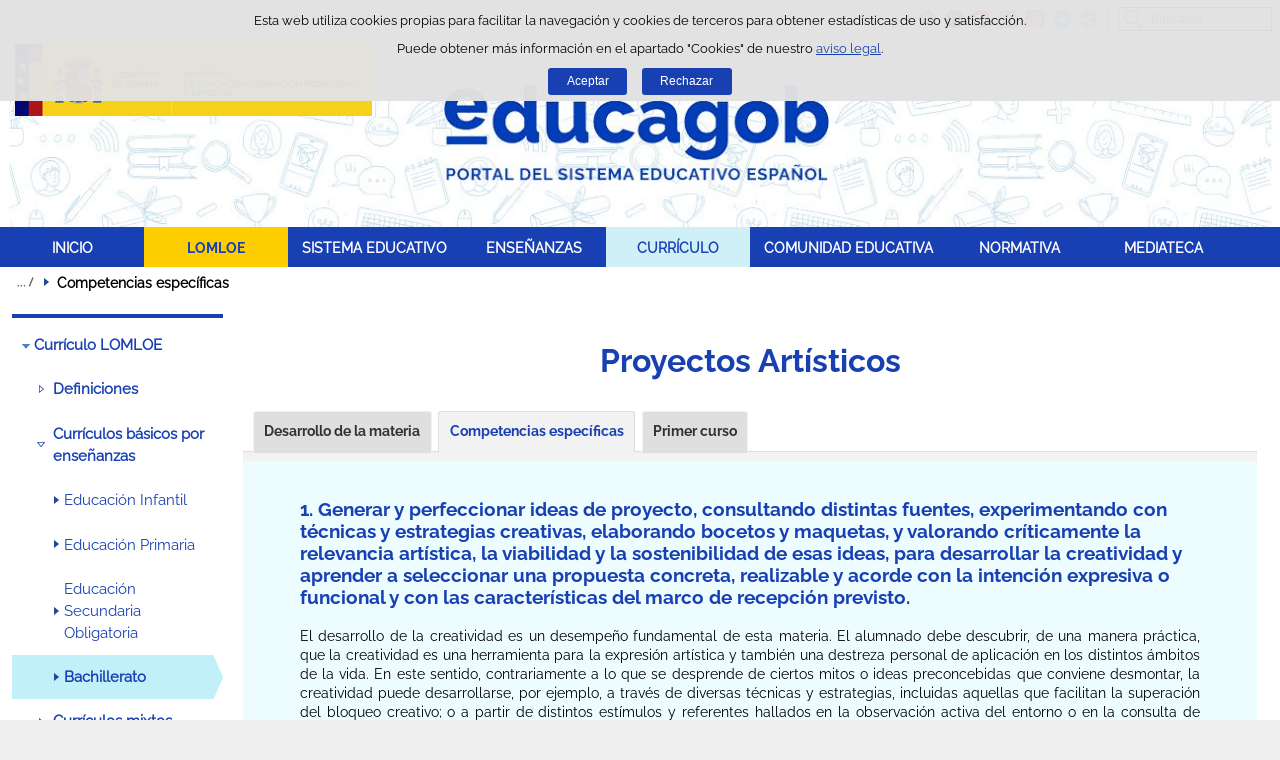

--- FILE ---
content_type: text/html;charset=UTF-8
request_url: https://educagob.educacionfpydeportes.gob.es/eu/curriculo/curriculo-lomloe/menu-curriculos-basicos/bachillerato/materias/proyectos-artisticos/competencias-especificas.html
body_size: 16076
content:

<!DOCTYPE html>
<html lang="eu">
	<head>
		

		<script id="head-gtm-cod">
			var codigosGTM = ["GTM-5NGDFBR","GTM-52P6F34"];
						var publicInstance = true;
		</script>
		

		<title>Competencias específicas -  | Ministerio de Educación, Formación Profesional y Deportes</title>

		<meta http-equiv="Content-Type" content="text/html; charset=UTF-8">
		<meta http-equiv="X-UA-Compatible" content="IE=edge" />
		
		<meta name="description" content="Las cinco competencias específicas de la materia Proyectos Artísticos de primer curso de bachillerato se relacionan con los descriptores operativos de">
		<meta name="keywords" content="Competencias específicas, MEFP, LOMLOE, bachillerato, Proyectos Artísticos, primer, curso, Ministerio de Educación y Formación Profesional, modalidad, artes, descriptores operativos, cinco, planificar">
		<meta name="viewport" content="width=device-width, initial-scale=1.0">

		<!-- INICIO - Tarjetas de RRSS -->
		<meta property="og:type" content="website" />
		<meta property="og:title" content="Competencias específicas" />
		<meta property="og:description" content="Las cinco competencias específicas de la materia Proyectos Artísticos de primer curso de bachillerato se relacionan con los descriptores operativos de" />
		<meta name="twitter:card" content="summary_large_image" />
		<!-- FIN - Tarjetas RRSS -->

		 	<script>var mag_edit_Mode = false;</script>

			<link rel="stylesheet" href="/eu/.resources/templating/base/css/estructura~2025-12-12-09-05-52-000~cache.css" media="all" />
			<link rel="stylesheet" href="/eu/.resources/templating/tipografias~2025-11-03-08-40-24-000~cache.css" media="all" />
			<link rel="stylesheet" href="/eu/.resources/templating/base/css/contenido~2025-11-03-08-40-10-000~cache.css" media="all" />
			<link rel="stylesheet" href="/eu/.resources/templating/base/css/colorbox~2025-11-03-08-40-10-000~cache.css" media="all" />
			<link rel="stylesheet" href="/eu/.resources/templating/base/css/portada~2025-11-03-08-40-10-000~cache.css" media="all" />
			<link rel="stylesheet" href="/eu/.resources/templating/base/css/jquery-ui.structure.min~2025-11-03-08-40-10-000~cache.css" media="all" />
			<link rel="stylesheet" href="/eu/.resources/templating/base/css/jquery-ui.theme.min~2025-11-03-08-40-10-000~cache.css" media="all" />
			<link rel="stylesheet" href="/eu/.resources/templating/base/css/jquery-ui.min~2025-11-03-08-40-10-000~cache.css" media="all" />

			<script src="/eu/.resources/templating/base/js/jquery.min~2025-11-03-08-40-12-000~cache.js"></script>
			<script src="/eu/.resources/templating/base/js/responsive~2025-12-12-09-05-52-000~cache.js"></script>
			<script src="/eu/.resources/templating/base/js/jstarget~2025-11-03-08-40-12-000~cache.js"></script>
			<script src="/eu/.resources/templating/base/js/jquery.colorbox~2025-11-03-08-40-12-000~cache.js"></script>
			<script src="/eu/.resources/templating/base/js/jquery.slides.min~2025-11-03-08-40-12-000~cache.js"></script>
			<script src="/eu/.resources/templating/base/js/slides~2025-11-03-08-40-12-000~cache.js"></script>
			<script src="/eu/.resources/templating/base/js/datepicker~2025-11-03-08-40-12-000~cache.js"></script>
			<script src="/eu/.resources/templating/base/js/jquery-ui.min~2025-11-03-08-40-12-000~cache.js"></script>
			<script src="/eu/.resources/templating/base/js/forms~2025-11-03-08-40-12-000~cache.js"></script>
			<script src="/eu/.resources/templating/base/js/lib~2025-11-03-08-40-12-000~cache.js"></script>
			<script src="/eu/.resources/templating/base/js/js.cookie~2025-11-03-08-40-12-000~cache.js"></script>
			<script src="/eu/.resources/templating/base/js/gestion-cookies~2025-11-03-08-40-12-000~cache.js"></script>
			<script src="/eu/.resources/templating/base/js/csld~2025-11-03-08-40-12-000~cache.js"></script>
			<script src="/eu/.resources/templating/base/js/videos~2025-11-03-08-40-12-000~cache.js"></script>
			<script src="/eu/.resources/templating/base/js/educaptcha~2025-12-12-09-05-52-000~cache.js"></script>


		
			<!-- headAdicional Micrositios -->
			<link rel="stylesheet" href="/.resources/templating/micrositios/educagob/css/tema~2025-12-03-10-53-22-000~cache.css" media="all" />
			<link rel="stylesheet" href="/.resources/templating/micrositios/educagob/css/tema-print~2025-11-03-09-40-18-000~cache.css" media="print" />	
			<script async="async" src="https://insuit.net/i4tservice/insuit-app.js"></script>

		<!--[if lt IE 9]>
		<script>
			document.createElement("nav");
			document.createElement("header");
			document.createElement("footer");
		</script>
		<![endif]-->
	</head>
	<!--[if lte IE 7]><body class="ie7"><![endif]-->
	<!--[if lte IE 8]><body class="ie8"><![endif]-->
	<!--[if !IE]><!--><body><!--<![endif]-->

			<div class="alertaModal" role="alertdialog" aria-label="Política de cookies">
				<div class="msg cookies oculto">
					<p>Esta web utiliza cookies propias para facilitar la navegación y cookies de terceros para obtener estadísticas de uso y satisfacción.</p>
					<p>Puede obtener más información en el apartado "Cookies" de nuestro <a rel="external" href="/eu/comunes/aviso-legal.html#cookies">aviso legal</a>.</p>
					<div>
						<button type="button" id="aceptaCookies" value="Aceptar">Aceptar</button>
						<button type="button" id="rechazaCookies" value="Aceptar">Rechazar</button>
					</div>
				</div>
			</div>
		<a href="#contenedor" class="skip-link" tabindex="1">Saltar al contenido</a>
		<div id="fondo"	>
			<header>







	
	

	
	  


				<div id="navegacion-opciones" class="fixed"><!-- Contenedor de la barra de opciones-->

					<div id="navegacion">
							<div id="menu-rwd">
								<a href="#" id="btnMenu">
									<span class="ns">Menú</span>
								</a>
								<div class="global">
									<div class="encabezado">
										<p class="menu-secundario">Menú</p>
										<span class="cerrar">Cerrar</span>
									</div>
									<nav>
<ul><li><a href="/eu/inicio.html" >INICIO </a></li><li class="abierto"><a href="/eu/lomloe/debate-ley-eeaa.html" >LOMLOE </a><ul><li><a href="/eu/lomloe/debate-ley-eeaa.html" >Desarrollo de la Ley de Ense&ntilde;anzas Art&iacute;sticas </a></li><li><a href="/eu/lomloe/ley.html" >Ley de Educaci&oacute;n </a></li><li><a href="/eu/lomloe/claves-objetivo-enfoques.html" >Claves, objetivo y enfoques </a></li><li><a href="/eu/lomloe/respuestas.html" >Respuestas a nuevas exigencias sociales </a></li><li><a href="/eu/lomloe/principios-fines.html" >Principios y fines </a></li><li><a href="/eu/lomloe/calendario-implantacion.html" >Calendario de implantaci&oacute;n </a></li><li class="abierto"><a href="/eu/lomloe/principales-novedades.html" >Principales novedades </a><ul><li class="abierto"><a href="/eu/lomloe/principales-novedades/ensenanzas.html" >Ense&ntilde;anzas </a><ul><li><a href="/eu/lomloe/principales-novedades/ensenanzas/infantil.html" >Educaci&oacute;n infantil </a></li><li><a href="/eu/lomloe/principales-novedades/ensenanzas/primaria.html" >Educaci&oacute;n primaria </a></li><li><a href="/eu/lomloe/principales-novedades/ensenanzas/eso.html" >Educaci&oacute;n Secundaria Obligatoria </a></li><li><a href="/eu/lomloe/principales-novedades/ensenanzas/bachillerato.html" >Bachillerato </a></li><li><a href="/eu/lomloe/principales-novedades/ensenanzas/formacion-profesional.html" >Formaci&oacute;n profesional </a></li><li><a href="/eu/lomloe/principales-novedades/ensenanzas/acceso-admision.html" >Acceso y admisi&oacute;n en la universidad </a></li><li><a href="/eu/lomloe/principales-novedades/ensenanzas/artisticas.html" >Ense&ntilde;anzas art&iacute;sticas </a></li></ul></li><li><a href="/eu/lomloe/principales-novedades/alumnado-necesidades-especiales.html" >Alumnado con necesidades educativas especiales </a></li><li><a href="/eu/lomloe/principales-novedades/equidad-lucha-segregacion.html" >Equidad y lucha contra la segregaci&oacute;n </a></li><li class="abierto"><a href="/eu/lomloe/principales-novedades/centros-docentes.html" >Centros docentes </a><ul><li><a href="/eu/lomloe/principales-novedades/centros-docentes/autonomia.html" >Autonom&iacute;a, participaci&oacute;n y gobierno </a></li></ul></li><li><a href="/eu/lomloe/principales-novedades/evaluacion-inspeccion.html" >Evaluaci&oacute;n e inspecci&oacute;n del sistema educativo </a></li><li><a href="/eu/lomloe/principales-novedades/planes-compromisos.html" >Planes y compromisos </a></li></ul></li><li><a href="/eu/lomloe/cambios-curriculo.html" >Cambios en el curr&iacute;culo </a></li></ul></li><li class="abierto"><a href="/eu/sistema-educativo.html" >SISTEMA EDUCATIVO </a><ul><li><a href="/eu/sistema-educativo/marco-legal.html" >Marco legal del sistema educativo </a></li><li><a href="/eu/sistema-educativo/evaluacion.html" >Evaluaci&oacute;n del sistema educativo </a></li><li><a href="/eu/sistema-educativo/inspeccion-sistema-educativo.html" >Inspecci&oacute;n del sistema educativo </a></li><li><a href="/eu/sistema-educativo/becas-ayudas.html" >Becas y ayudas al estudio </a></li></ul></li><li class="abierto"><a href="/eu/ensenanzas.html" >ENSE&Ntilde;ANZAS </a><ul><li class="abierto"><a href="/eu/ensenanzas/infantil.html" >Educaci&oacute;n Infantil </a><ul><li><a href="/eu/ensenanzas/infantil/informacion-general.html" >Informaci&oacute;n general </a></li><li><a href="/eu/ensenanzas/infantil/becas.html" >Becas, ayudas y premios </a></li><li><a href="/eu/ensenanzas/infantil/recursos-educativos.html" >Recursos educativos  </a></li></ul></li><li class="abierto"><a href="/eu/ensenanzas/primaria.html" >Educaci&oacute;n Primaria </a><ul><li class="abierto"><a href="/eu/ensenanzas/primaria/informacion-general.html" >Informaci&oacute;n general </a><ul><li><a href="/eu/ensenanzas/primaria/informacion-general/objetivos.html" >Objetivos </a></li><li><a href="/eu/ensenanzas/primaria/informacion-general/organizacion.html" >Organizaci&oacute;n </a></li><li><a href="/eu/ensenanzas/primaria/informacion-general/acceso.html" >Acceso </a></li><li><a href="/eu/ensenanzas/primaria/informacion-general/evaluacion-y-promocion.html" >Evaluaci&oacute;n y promoci&oacute;n </a></li><li><a href="/eu/ensenanzas/primaria/informacion-general/opciones-al-terminar.html" >Opciones al terminar </a></li></ul></li><li><a href="/eu/ensenanzas/primaria/donde-estudiar.html" >D&oacute;nde estudiar </a></li><li><a href="/eu/ensenanzas/primaria/becas.html" >Becas, ayudas y premios </a></li><li><a href="/eu/ensenanzas/primaria/recursos-educativos.html" >Recursos educativos  </a></li></ul></li><li class="abierto"><a href="/eu/ensenanzas/secundaria.html" >Educaci&oacute;n Secundaria Obligatoria </a><ul><li class="abierto"><a href="/eu/ensenanzas/secundaria/informacion-general.html" >Informaci&oacute;n general </a><ul><li><a href="/eu/ensenanzas/secundaria/informacion-general/objetivos.html" >Objetivos </a></li><li><a href="/eu/ensenanzas/secundaria/informacion-general/organizacion.html" >Organizaci&oacute;n </a></li><li><a href="/eu/ensenanzas/secundaria/informacion-general/acceso.html" >Acceso </a></li><li><a href="/eu/ensenanzas/secundaria/informacion-general/evaluacion-promocion-y-titulacion.html" >Evaluaci&oacute;n, promoci&oacute;n y titulaci&oacute;n </a></li><li><a href="/eu/ensenanzas/secundaria/informacion-general/opciones-al-terminar.html" >Opciones al terminar </a></li></ul></li><li><a href="/eu/ensenanzas/secundaria/donde-estudiar.html" >D&oacute;nde estudiar </a></li><li><a href="/eu/ensenanzas/secundaria/becas.html" >Becas, ayudas y premios </a></li><li><a href="/eu/ensenanzas/secundaria/gestion-titulos.html" >Gesti&oacute;n de t&iacute;tulos </a></li><li><a href="/eu/ensenanzas/secundaria/recursos-educativos.html" >Recursos educativos  </a></li></ul></li><li class="abierto"><a href="/eu/ensenanzas/bachillerato.html" >Bachillerato </a><ul><li><a href="/eu/ensenanzas/bachillerato/informacion-general.html" >Informaci&oacute;n general </a></li><li><a href="/eu/ensenanzas/bachillerato/donde-estudiar.html" >D&oacute;nde estudiar </a></li><li><a href="/eu/ensenanzas/bachillerato/becas.html" >Becas, ayudas y premios </a></li><li class="abierto"><a href="/eu/ensenanzas/bachillerato/gestion-titulos.html" >Gesti&oacute;n de t&iacute;tulos </a><ul><li><a href="/eu/ensenanzas/bachillerato/gestion-titulos/equivalencias-efectos-laborales.html" >Equivalencias con el T&iacute;tulo de Bachiller </a></li></ul></li><li><a href="/eu/ensenanzas/bachillerato/recursos-educativos.html" >Recursos educativos  </a></li></ul></li><li><a href="/eu/ensenanzas/fp.html" >Formaci&oacute;n profesional </a></li><li class="abierto"><a href="/eu/ensenanzas/idiomas.html" >Ense&ntilde;anzas de idiomas </a><ul><li><a href="/eu/ensenanzas/idiomas/informacion-general.html" >Informaci&oacute;n general </a></li><li><a href="/eu/ensenanzas/idiomas/donde-estudiar.html" >D&oacute;nde estudiar </a></li><li><a href="https://www.educacionfpydeportes.gob.es/servicios-al-ciudadano/catalogo/estudiantes/becas-ayudas/para-estudiar/idiomas.html" rel="external">Becas, ayudas y premios </a></li><li><a href="/eu/ensenanzas/idiomas/certificacion.html" >Gesti&oacute;n de t&iacute;tulos </a></li><li><a href="/eu/ensenanzas/idiomas/recursos-educativos.html" >Recursos educativos </a></li></ul></li><li><a href="/eu/ensenanzas/artisticas-nuevo-lea.html" >Ense&ntilde;anzas Art&iacute;sticas </a></li><li class="abierto"><a href="/eu/ensenanzas/deportivas.html" >Ense&ntilde;anzas Deportivas </a><ul><li class="abierto"><a href="/eu/ensenanzas/deportivas/grado-medio.html" >Informaci&oacute;n grado medio </a><ul><li><a href="/eu/ensenanzas/deportivas/grado-medio/objetivos.html" >Objetivos </a></li><li><a href="/eu/ensenanzas/deportivas/grado-medio/organizacion.html" >Organizaci&oacute;n </a></li><li><a href="/eu/ensenanzas/deportivas/grado-medio/requisitos-acceso.html" >Acceso </a></li><li class="abierto"><a href="/eu/ensenanzas/deportivas/grado-medio/especialidades.html" >Especialidades </a><ul><li class="abierto"><a href="/eu/ensenanzas/deportivas/grado-medio/especialidades/tecnico-deportivo-atletismo.html" >Atletismo </a><ul><li><a href="/eu/ensenanzas/deportivas/grado-medio/especialidades/tecnico-deportivo-atletismo/primer-nivel.html" >Ciclo inicial </a></li><li><a href="/eu/ensenanzas/deportivas/grado-medio/especialidades/tecnico-deportivo-atletismo/segundo-nivel.html" >Ciclo final </a></li><li><a href="/eu/ensenanzas/deportivas/grado-medio/especialidades/tecnico-deportivo-atletismo/referencia-legislativa.html" >Referencia legislativa </a></li></ul></li><li class="abierto"><a href="/eu/ensenanzas/deportivas/grado-medio/especialidades/tecnico-deportivo-baloncesto.html" >Baloncesto </a><ul><li><a href="/eu/ensenanzas/deportivas/grado-medio/especialidades/tecnico-deportivo-baloncesto/primer-nivel.html" >Ciclo inicial </a></li><li><a href="/eu/ensenanzas/deportivas/grado-medio/especialidades/tecnico-deportivo-baloncesto/segundo-nivel.html" >Ciclo final </a></li><li><a href="/eu/ensenanzas/deportivas/grado-medio/especialidades/tecnico-deportivo-baloncesto/referencia-legislativa.html" >Referencia legislativa </a></li></ul></li><li class="abierto"><a href="/eu/ensenanzas/deportivas/grado-medio/especialidades/tecnico-deportivo-balonmano.html" >Balonmano </a><ul><li><a href="/eu/ensenanzas/deportivas/grado-medio/especialidades/tecnico-deportivo-balonmano/primer-nivel.html" >Ciclo inicial </a></li><li><a href="/eu/ensenanzas/deportivas/grado-medio/especialidades/tecnico-deportivo-balonmano/segundo-nivel.html" >Ciclo final </a></li><li><a href="/eu/ensenanzas/deportivas/grado-medio/especialidades/tecnico-deportivo-balonmano/referencia-legislativa.html" >Referencia legislativa </a></li></ul></li><li class="abierto"><a href="/eu/ensenanzas/deportivas/grado-medio/especialidades/tecnico-deportivo-buceo.html" >T&eacute;cnico deportivo en Buceo deportivo con Escafandra aut&oacute;noma </a><ul><li><a href="/eu/ensenanzas/deportivas/grado-medio/especialidades/tecnico-deportivo-buceo/duracion.html" >Duraci&oacute;n </a></li><li><a href="/eu/ensenanzas/deportivas/grado-medio/especialidades/tecnico-deportivo-buceo/requisitos-acceso.html" >Acceso </a></li><li><a href="/eu/ensenanzas/deportivas/grado-medio/especialidades/tecnico-deportivo-buceo/que-aprender.html" >&iquest;Qu&eacute; voy a aprender y a hacer?  </a></li><li><a href="/eu/ensenanzas/deportivas/grado-medio/especialidades/tecnico-deportivo-buceo/plan-de-formacion.html" >Plan de formaci&oacute;n </a></li><li><a href="/eu/ensenanzas/deportivas/grado-medio/especialidades/tecnico-deportivo-buceo/opciones-al-terminar.html" >Opciones al terminar </a></li><li><a href="/eu/ensenanzas/deportivas/grado-medio/especialidades/tecnico-deportivo-buceo/referencia-legislativa.html" >Referencia legislativa </a></li></ul></li><li class="abierto"><a href="/eu/ensenanzas/deportivas/grado-medio/especialidades/tecnico-deportivo-esgrima.html" >T&eacute;cnico deportivo en Esgrima </a><ul><li><a href="/eu/ensenanzas/deportivas/grado-medio/especialidades/tecnico-deportivo-esgrima/duracion.html" >Duraci&oacute;n </a></li><li><a href="/eu/ensenanzas/deportivas/grado-medio/especialidades/tecnico-deportivo-esgrima/requisitos-acceso.html" >Acceso </a></li><li><a href="/eu/ensenanzas/deportivas/grado-medio/especialidades/tecnico-deportivo-esgrima/que-aprender.html" >&iquest;Qu&eacute; voy a aprender y a hacer? </a></li><li><a href="/eu/ensenanzas/deportivas/grado-medio/especialidades/tecnico-deportivo-esgrima/plan-de-formacion.html" >Plan de formaci&oacute;n </a></li><li><a href="/eu/ensenanzas/deportivas/grado-medio/especialidades/tecnico-deportivo-esgrima/opciones-al-terminar.html" >Opciones al terminar </a></li><li><a href="/eu/ensenanzas/deportivas/grado-medio/especialidades/tecnico-deportivo-esgrima/referencia-legislativa.html" >Referencia legislativa </a></li></ul></li><li class="abierto"><a href="/eu/ensenanzas/deportivas/grado-medio/especialidades/tecnico-deportivo-esqui-alpino.html" >Esqu&iacute; Alpino </a><ul><li><a href="/eu/ensenanzas/deportivas/grado-medio/especialidades/tecnico-deportivo-esqui-alpino/primer-nivel.html" >Primer nivel </a></li><li><a href="/eu/ensenanzas/deportivas/grado-medio/especialidades/tecnico-deportivo-esqui-alpino/segundo-nivel.html" >Segundo nivel </a></li><li><a href="/eu/ensenanzas/deportivas/grado-medio/especialidades/tecnico-deportivo-esqui-alpino/referencia-legislativa.html" >Referencia legislativa </a></li></ul></li><li class="abierto"><a href="/eu/ensenanzas/deportivas/grado-medio/especialidades/tecnico-deportivo-esqui-fondo.html" >Esqu&iacute; de fondo </a><ul><li><a href="/eu/ensenanzas/deportivas/grado-medio/especialidades/tecnico-deportivo-esqui-fondo/primer-nivel.html" >Primer nivel </a></li><li><a href="/eu/ensenanzas/deportivas/grado-medio/especialidades/tecnico-deportivo-esqui-fondo/segundo-nivel.html" >Segundo nivel </a></li><li><a href="/eu/ensenanzas/deportivas/grado-medio/especialidades/tecnico-deportivo-esqui-fondo/referencia-legislativa.html" >Referencia legislativa </a></li></ul></li><li class="abierto"><a href="/eu/ensenanzas/deportivas/grado-medio/especialidades/tecnico-deportivo-snowboard.html" >Snowboard </a><ul><li><a href="/eu/ensenanzas/deportivas/grado-medio/especialidades/tecnico-deportivo-snowboard/primer-nivel.html" >Primer nivel </a></li><li><a href="/eu/ensenanzas/deportivas/grado-medio/especialidades/tecnico-deportivo-snowboard/segundo-nivel.html" >Segundo nivel </a></li><li><a href="/eu/ensenanzas/deportivas/grado-medio/especialidades/tecnico-deportivo-snowboard/referencia-legislativa.html" >Referencia legislativa </a></li></ul></li><li class="abierto"><a href="/eu/ensenanzas/deportivas/grado-medio/especialidades/tecnico-deportivo-espeleologia.html" >T&eacute;cnico deportivo en Espeleolog&iacute;a </a><ul><li><a href="/eu/ensenanzas/deportivas/grado-medio/especialidades/tecnico-deportivo-espeleologia/duracion.html" >Duraci&oacute;n </a></li><li><a href="/eu/ensenanzas/deportivas/grado-medio/especialidades/tecnico-deportivo-espeleologia/requisitos-acceso.html" >Acceso </a></li><li><a href="/eu/ensenanzas/deportivas/grado-medio/especialidades/tecnico-deportivo-espeleologia/que-aprender.html" >&iquest;Qu&eacute; voy a aprender y a hacer? </a></li><li><a href="/eu/ensenanzas/deportivas/grado-medio/especialidades/tecnico-deportivo-espeleologia/plan-de-formacion.html" >Plan de formaci&oacute;n </a></li><li><a href="/eu/ensenanzas/deportivas/grado-medio/especialidades/tecnico-deportivo-espeleologia/opciones-al-terminar.html" >Opciones al terminar </a></li><li><a href="/eu/ensenanzas/deportivas/grado-medio/especialidades/tecnico-deportivo-espeleologia/referencia-legislativa.html" >Referencia legislativa </a></li></ul></li><li class="abierto"><a href="/eu/ensenanzas/deportivas/grado-medio/especialidades/tecnico-deportivo-futbol.html" >F&uacute;tbol </a><ul><li><a href="/eu/ensenanzas/deportivas/grado-medio/especialidades/tecnico-deportivo-futbol/primer-nivel.html" >Primer nivel </a></li><li><a href="/eu/ensenanzas/deportivas/grado-medio/especialidades/tecnico-deportivo-futbol/segundo-nivel.html" >Segundo nivel </a></li><li><a href="/eu/ensenanzas/deportivas/grado-medio/especialidades/tecnico-deportivo-futbol/referencia-legislativa.html" >Referencia legislativa </a></li></ul></li><li class="abierto"><a href="/eu/ensenanzas/deportivas/grado-medio/especialidades/tecnico-deportivo-futbol-sala.html" >F&uacute;tbol Sala </a><ul><li><a href="/eu/ensenanzas/deportivas/grado-medio/especialidades/tecnico-deportivo-futbol-sala/primer-nivel.html" >Primer nivel </a></li><li><a href="/eu/ensenanzas/deportivas/grado-medio/especialidades/tecnico-deportivo-futbol-sala/segundo-nivel.html" >Segundo nivel </a></li><li><a href="/eu/ensenanzas/deportivas/grado-medio/especialidades/tecnico-deportivo-futbol-sala/referencia-legislativa.html" >Referencia legislativa </a></li></ul></li><li class="abierto"><a href="/eu/ensenanzas/deportivas/grado-medio/especialidades/tecnico-deportivo-hipica-salto.html" >T&eacute;cnico deportivo en las disciplinas H&iacute;picas de Salto, Doma y Concurso completo </a><ul><li><a href="/eu/ensenanzas/deportivas/grado-medio/especialidades/tecnico-deportivo-hipica-salto/duracion.html" >Duraci&oacute;n </a></li><li><a href="/eu/ensenanzas/deportivas/grado-medio/especialidades/tecnico-deportivo-hipica-salto/requisitos-acceso.html" >Acceso </a></li><li><a href="/eu/ensenanzas/deportivas/grado-medio/especialidades/tecnico-deportivo-hipica-salto/que-aprender.html" >&iquest;Qu&eacute; voy a aprender y a hacer? </a></li><li><a href="/eu/ensenanzas/deportivas/grado-medio/especialidades/tecnico-deportivo-hipica-salto/plan-de-formacion.html" >Plan de formaci&oacute;n </a></li><li><a href="/eu/ensenanzas/deportivas/grado-medio/especialidades/tecnico-deportivo-hipica-salto/opciones-al-terminar.html" >Opciones al terminar </a></li><li><a href="/eu/ensenanzas/deportivas/grado-medio/especialidades/tecnico-deportivo-hipica-salto/referencia-legislativa.html" >Referencia legislativa </a></li></ul></li><li class="abierto"><a href="/eu/ensenanzas/deportivas/grado-medio/especialidades/tecnico-deportivo-hipica-resistencia.html" >T&eacute;cnico deportivo en las disciplinas H&iacute;picas de Resistencia, Orientaci&oacute;n y Turismo Ecuestre </a><ul><li><a href="/eu/ensenanzas/deportivas/grado-medio/especialidades/tecnico-deportivo-hipica-resistencia/duracion.html" >Duraci&oacute;n </a></li><li><a href="/eu/ensenanzas/deportivas/grado-medio/especialidades/tecnico-deportivo-hipica-resistencia/requisitos-acceso.html" >Acceso </a></li><li><a href="/eu/ensenanzas/deportivas/grado-medio/especialidades/tecnico-deportivo-hipica-resistencia/que-aprender.html" >&iquest;Qu&eacute; voy a aprender y a hacer? </a></li><li><a href="/eu/ensenanzas/deportivas/grado-medio/especialidades/tecnico-deportivo-hipica-resistencia/plan-de-formacion.html" >Plan de formaci&oacute;n </a></li><li><a href="/eu/ensenanzas/deportivas/grado-medio/especialidades/tecnico-deportivo-hipica-resistencia/opciones-al-terminar.html" >Opciones al terminar </a></li><li><a href="/eu/ensenanzas/deportivas/grado-medio/especialidades/tecnico-deportivo-hipica-resistencia/referencia-legislativa.html" >Referencia legislativa </a></li></ul></li><li class="abierto"><a href="/eu/ensenanzas/deportivas/grado-medio/especialidades/tecnico-deportivo-judo.html" >T&eacute;cnico deportivo en Judo y Defensa Personal </a><ul><li><a href="/eu/ensenanzas/deportivas/grado-medio/especialidades/tecnico-deportivo-judo/duracion.html" >Duraci&oacute;n </a></li><li><a href="/eu/ensenanzas/deportivas/grado-medio/especialidades/tecnico-deportivo-judo/requisitos-acceso.html" >Acceso </a></li><li><a href="/eu/ensenanzas/deportivas/grado-medio/especialidades/tecnico-deportivo-judo/que-aprender.html" >&iquest;Qu&eacute; voy a aprender y a hacer? </a></li><li><a href="/eu/ensenanzas/deportivas/grado-medio/especialidades/tecnico-deportivo-judo/plan-de-formacion.html" >Plan de formaci&oacute;n </a></li><li><a href="/eu/ensenanzas/deportivas/grado-medio/especialidades/tecnico-deportivo-judo/opciones-terminar.html" >Opciones al terminar </a></li><li><a href="/eu/ensenanzas/deportivas/grado-medio/especialidades/tecnico-deportivo-judo/referencia-legislativa.html" >Referencia legislativa </a></li></ul></li><li class="abierto"><a href="/eu/ensenanzas/deportivas/grado-medio/especialidades/tecnico-deportivo-barrancos.html" >Barrancos </a><ul><li><a href="/eu/ensenanzas/deportivas/grado-medio/especialidades/tecnico-deportivo-barrancos/primer-nivel.html" >Ciclo inicial </a></li><li><a href="/eu/ensenanzas/deportivas/grado-medio/especialidades/tecnico-deportivo-barrancos/segundo-nivel.html" >Ciclo final </a></li><li><a href="/eu/ensenanzas/deportivas/grado-medio/especialidades/tecnico-deportivo-barrancos/referencia-legislativa.html" >Referencia legislativa </a></li></ul></li><li class="abierto"><a href="/eu/ensenanzas/deportivas/grado-medio/especialidades/tecnico-deportivo-escalada.html" >Escalada </a><ul><li><a href="/eu/ensenanzas/deportivas/grado-medio/especialidades/tecnico-deportivo-escalada/primer-nivel.html" >Ciclo inicial </a></li><li><a href="/eu/ensenanzas/deportivas/grado-medio/especialidades/tecnico-deportivo-escalada/segundo-nivel.html" >Ciclo final </a></li><li><a href="/eu/ensenanzas/deportivas/grado-medio/especialidades/tecnico-deportivo-escalada/referencia-legislativa.html" >Referencia legislativa </a></li></ul></li><li class="abierto"><a href="/eu/ensenanzas/deportivas/grado-medio/especialidades/tecnico-deportivo-media-montana.html" >Media Monta&ntilde;a </a><ul><li><a href="/eu/ensenanzas/deportivas/grado-medio/especialidades/tecnico-deportivo-media-montana/primer-nivel.html" >Ciclo inicial </a></li><li><a href="/eu/ensenanzas/deportivas/grado-medio/especialidades/tecnico-deportivo-media-montana/segundo-nivel.html" >Ciclo final </a></li><li><a href="/eu/ensenanzas/deportivas/grado-medio/especialidades/tecnico-deportivo-media-montana/referencia-legislativa.html" >Referencia legislativa </a></li></ul></li><li class="abierto"><a href="/eu/ensenanzas/deportivas/grado-medio/especialidades/tecnico-deportivo-salvamento-socorrismo.html" >T&eacute;cnico deportivo en Salvamento y Socorrismo </a><ul><li><a href="/eu/ensenanzas/deportivas/grado-medio/especialidades/tecnico-deportivo-salvamento-socorrismo/duracion.html" >Duraci&oacute;n </a></li><li><a href="/eu/ensenanzas/deportivas/grado-medio/especialidades/tecnico-deportivo-salvamento-socorrismo/requisitos-acceso.html" >Acceso </a></li><li><a href="/eu/ensenanzas/deportivas/grado-medio/especialidades/tecnico-deportivo-salvamento-socorrismo/que-aprender.html" >&iquest;Qu&eacute; voy a aprender y a hacer? </a></li><li><a href="/eu/ensenanzas/deportivas/grado-medio/especialidades/tecnico-deportivo-salvamento-socorrismo/plan-de-formacion.html" >Plan de formaci&oacute;n </a></li><li><a href="/eu/ensenanzas/deportivas/grado-medio/especialidades/tecnico-deportivo-salvamento-socorrismo/opciones-al-terminar.html" >Opciones al terminar </a></li><li><a href="/eu/ensenanzas/deportivas/grado-medio/especialidades/tecnico-deportivo-salvamento-socorrismo/referencia-legislativa.html" >Referencia legislativa </a></li></ul></li><li class="abierto"><a href="/eu/ensenanzas/deportivas/grado-medio/especialidades/tecnico-deportivo-piraguismo-abravas.html" >T&eacute;cnico deportivo en Pirag&uuml;ismo de Aguas Bravas  </a><ul><li><a href="/eu/ensenanzas/deportivas/grado-medio/especialidades/tecnico-deportivo-piraguismo-abravas/duracion.html" >Duraci&oacute;n </a></li><li><a href="/eu/ensenanzas/deportivas/grado-medio/especialidades/tecnico-deportivo-piraguismo-abravas/requisitos-acceso.html" >Acceso </a></li><li><a href="/eu/ensenanzas/deportivas/grado-medio/especialidades/tecnico-deportivo-piraguismo-abravas/que-aprender.html" >&iquest;Qu&eacute; voy a aprender y a hacer? </a></li><li><a href="/eu/ensenanzas/deportivas/grado-medio/especialidades/tecnico-deportivo-piraguismo-abravas/plan-de-formacion.html" >Plan de formaci&oacute;n </a></li><li><a href="/eu/ensenanzas/deportivas/grado-medio/especialidades/tecnico-deportivo-piraguismo-abravas/opciones-al-terminar.html" >Opciones al terminar </a></li><li><a href="/eu/ensenanzas/deportivas/grado-medio/especialidades/tecnico-deportivo-piraguismo-abravas/referencia-legislativa.html" >Referencia legislativa </a></li></ul></li><li class="abierto"><a href="/eu/ensenanzas/deportivas/grado-medio/especialidades/tecnico-deportivo-piraguismo-atranquilas.html" >T&eacute;cnico deportivo en Pirag&uuml;ismo de Aguas Tranquilas </a><ul><li><a href="/eu/ensenanzas/deportivas/grado-medio/especialidades/tecnico-deportivo-piraguismo-atranquilas/duracion.html" >Duraci&oacute;n </a></li><li><a href="/eu/ensenanzas/deportivas/grado-medio/especialidades/tecnico-deportivo-piraguismo-atranquilas/requisitos-acceso.html" >Acceso </a></li><li><a href="/eu/ensenanzas/deportivas/grado-medio/especialidades/tecnico-deportivo-piraguismo-atranquilas/que-aprender.html" >&iquest;Qu&eacute; voy a aprender y a hacer? </a></li><li><a href="/eu/ensenanzas/deportivas/grado-medio/especialidades/tecnico-deportivo-piraguismo-atranquilas/plan-de-formacion.html" >Plan de formaci&oacute;n </a></li><li><a href="/eu/ensenanzas/deportivas/grado-medio/especialidades/tecnico-deportivo-piraguismo-atranquilas/opciones-al-terminar.html" >Opciones al terminar </a></li><li><a href="/eu/ensenanzas/deportivas/grado-medio/especialidades/tecnico-deportivo-piraguismo-atranquilas/referencia-legislativa.html" >Referencia legislativa </a></li></ul></li><li class="abierto"><a href="/eu/ensenanzas/deportivas/grado-medio/especialidades/tecnico-deportivo-piraguismo-recreativo-guia.html" >T&eacute;cnico deportivo en Pirag&uuml;ismo Recreativo Gu&iacute;a en Aguas Bravas  </a><ul><li><a href="/eu/ensenanzas/deportivas/grado-medio/especialidades/tecnico-deportivo-piraguismo-recreativo-guia/duracion.html" >Duraci&oacute;n </a></li><li><a href="/eu/ensenanzas/deportivas/grado-medio/especialidades/tecnico-deportivo-piraguismo-recreativo-guia/requisitos-acceso.html" >Acceso </a></li><li><a href="/eu/ensenanzas/deportivas/grado-medio/especialidades/tecnico-deportivo-piraguismo-recreativo-guia/que-aprender.html" >&iquest;Qu&eacute; voy a aprender y a hacer? </a></li><li><a href="/eu/ensenanzas/deportivas/grado-medio/especialidades/tecnico-deportivo-piraguismo-recreativo-guia/plan-de-formacion.html" >Plan de formaci&oacute;n </a></li><li><a href="/eu/ensenanzas/deportivas/grado-medio/especialidades/tecnico-deportivo-piraguismo-recreativo-guia/opciones-al-terminar.html" >Opciones al terminar </a></li><li><a href="/eu/ensenanzas/deportivas/grado-medio/especialidades/tecnico-deportivo-piraguismo-recreativo-guia/referencia-legislativa.html" >Referencia legislativa </a></li></ul></li><li class="abierto"><a href="/eu/ensenanzas/deportivas/grado-medio/especialidades/tecnico-deportivo-vela-fijo.html" >T&eacute;cnico deportivo en Vela con Aparejo Fijo </a><ul><li><a href="/eu/ensenanzas/deportivas/grado-medio/especialidades/tecnico-deportivo-vela-fijo/duracion.html" >Duraci&oacute;n </a></li><li><a href="/eu/ensenanzas/deportivas/grado-medio/especialidades/tecnico-deportivo-vela-fijo/requisitos-acceso.html" >Acceso </a></li><li><a href="/eu/ensenanzas/deportivas/grado-medio/especialidades/tecnico-deportivo-vela-fijo/que-aprender.html" >&iquest;Qu&eacute; voy a aprender y a hacer? </a></li><li><a href="/eu/ensenanzas/deportivas/grado-medio/especialidades/tecnico-deportivo-vela-fijo/plan-de-formacion.html" >Plan de formaci&oacute;n </a></li><li><a href="/eu/ensenanzas/deportivas/grado-medio/especialidades/tecnico-deportivo-vela-fijo/opciones-al-terminar.html" >Opciones al terminar </a></li><li><a href="/eu/ensenanzas/deportivas/grado-medio/especialidades/tecnico-deportivo-vela-fijo/referencia-legislativa.html" >Referencia legislativa </a></li></ul></li><li class="abierto"><a href="/eu/ensenanzas/deportivas/grado-medio/especialidades/tecnico-deportivo-vela-libre.html" >T&eacute;cnico deportivo en Vela con Aparejo Libre </a><ul><li><a href="/eu/ensenanzas/deportivas/grado-medio/especialidades/tecnico-deportivo-vela-libre/duracion.html" >Duraci&oacute;n </a></li><li><a href="/eu/ensenanzas/deportivas/grado-medio/especialidades/tecnico-deportivo-vela-libre/requisitos-acceso.html" >Acceso </a></li><li><a href="/eu/ensenanzas/deportivas/grado-medio/especialidades/tecnico-deportivo-vela-libre/que-aprender.html" >&iquest;Qu&eacute; voy a aprender y a hacer? </a></li><li><a href="/eu/ensenanzas/deportivas/grado-medio/especialidades/tecnico-deportivo-vela-libre/plan-de-formacion.html" >Plan de formaci&oacute;n </a></li><li><a href="/eu/ensenanzas/deportivas/grado-medio/especialidades/tecnico-deportivo-vela-libre/opciones-al-terminar.html" >Opciones al terminar </a></li><li><a href="/eu/ensenanzas/deportivas/grado-medio/especialidades/tecnico-deportivo-vela-libre/referencia-legislativa.html" >Referencia legislativa </a></li></ul></li></ul></li><li><a href="/eu/ensenanzas/deportivas/grado-medio/evaluacion-promocion.html" >Evaluaci&oacute;n </a></li><li><a href="/eu/ensenanzas/deportivas/grado-medio/opciones-al-terminar.html" >Opciones al terminar </a></li></ul></li><li class="abierto"><a href="/eu/ensenanzas/deportivas/grado-superior.html" >Informaci&oacute;n grado superior </a><ul><li><a href="/eu/ensenanzas/deportivas/grado-superior/objetivos.html" >Objetivos </a></li><li><a href="/eu/ensenanzas/deportivas/grado-superior/organizacion.html" >Organizaci&oacute;n </a></li><li><a href="/eu/ensenanzas/deportivas/grado-superior/requisitos-acceso.html" >Acceso </a></li><li class="abierto"><a href="/eu/ensenanzas/deportivas/grado-superior/especialidades.html" >Especialidades </a><ul><li class="abierto"><a href="/eu/ensenanzas/deportivas/grado-superior/especialidades/atletismo.html" >Atletismo </a><ul><li><a href="/eu/ensenanzas/deportivas/grado-superior/especialidades/atletismo/objetivos.html" >Objetivos </a></li><li><a href="/eu/ensenanzas/deportivas/grado-superior/especialidades/atletismo/plan-de-formacion.html" >Plan de formaci&oacute;n </a></li><li><a href="/eu/ensenanzas/deportivas/grado-superior/especialidades/atletismo/opciones-al-terminar.html" >Opciones al terminar </a></li><li><a href="/eu/ensenanzas/deportivas/grado-superior/especialidades/atletismo/referencia-legislativa.html" >Referencia legislativa </a></li></ul></li><li class="abierto"><a href="/eu/ensenanzas/deportivas/grado-superior/especialidades/baloncesto.html" >Baloncesto </a><ul><li><a href="/eu/ensenanzas/deportivas/grado-superior/especialidades/baloncesto/objetivos.html" >Objetivos </a></li><li><a href="/eu/ensenanzas/deportivas/grado-superior/especialidades/baloncesto/plan-formacion.html" >Plan de formaci&oacute;n </a></li><li><a href="/eu/ensenanzas/deportivas/grado-superior/especialidades/baloncesto/opciones-al-terminar.html" >Opciones al terminar </a></li><li><a href="/eu/ensenanzas/deportivas/grado-superior/especialidades/baloncesto/referencia-legislativa.html" >Referencia legislativa </a></li></ul></li><li class="abierto"><a href="/eu/ensenanzas/deportivas/grado-superior/especialidades/balonmano.html" >Balonmano </a><ul><li><a href="/eu/ensenanzas/deportivas/grado-superior/especialidades/balonmano/objetivos.html" >Objetivos </a></li><li><a href="/eu/ensenanzas/deportivas/grado-superior/especialidades/balonmano/plan-de-formacion.html" >Plan de formaci&oacute;n </a></li><li><a href="/eu/ensenanzas/deportivas/grado-superior/especialidades/balonmano/opciones-al-terminar.html" >Opciones al terminar </a></li><li><a href="/eu/ensenanzas/deportivas/grado-superior/especialidades/balonmano/referencia-legislativa.html" >Referencia legislativa </a></li></ul></li><li class="abierto"><a href="/eu/ensenanzas/deportivas/grado-superior/especialidades/esqui-alpino.html" >Esqu&iacute; Alpino </a><ul><li><a href="/eu/ensenanzas/deportivas/grado-superior/especialidades/esqui-alpino/objetivos.html" >Objetivos </a></li><li><a href="/eu/ensenanzas/deportivas/grado-superior/especialidades/esqui-alpino/plan-de-formacion.html" >Plan de formaci&oacute;n </a></li><li><a href="/eu/ensenanzas/deportivas/grado-superior/especialidades/esqui-alpino/opciones-al-terminar.html" >Opciones al terminar </a></li><li><a href="/eu/ensenanzas/deportivas/grado-superior/especialidades/esqui-alpino/referencia-legislativa.html" >Referencia legislativa </a></li></ul></li><li class="abierto"><a href="/eu/ensenanzas/deportivas/grado-superior/especialidades/esqui-fondo.html" >Esqu&iacute; de Fondo </a><ul><li><a href="/eu/ensenanzas/deportivas/grado-superior/especialidades/esqui-fondo/objetivos.html" >Objetivos </a></li><li><a href="/eu/ensenanzas/deportivas/grado-superior/especialidades/esqui-fondo/plan-de-formacion.html" >Plan de formaci&oacute;n </a></li><li><a href="/eu/ensenanzas/deportivas/grado-superior/especialidades/esqui-fondo/opciones-al-terminar.html" >Opciones al terminar </a></li><li><a href="/eu/ensenanzas/deportivas/grado-superior/especialidades/esqui-fondo/referencia-legislativa.html" >Referencia legislativa </a></li></ul></li><li class="abierto"><a href="/eu/ensenanzas/deportivas/grado-superior/especialidades/esqui-montana.html" >Esqu&iacute; de Monta&ntilde;a </a><ul><li><a href="/eu/ensenanzas/deportivas/grado-superior/especialidades/esqui-montana/objetivos.html" >Objetivos </a></li><li><a href="/eu/ensenanzas/deportivas/grado-superior/especialidades/esqui-montana/plan-de-formacion.html" >Plan de formaci&oacute;n </a></li><li><a href="/eu/ensenanzas/deportivas/grado-superior/especialidades/esqui-montana/opciones-al-terminar.html" >Opciones al terminar </a></li><li><a href="/eu/ensenanzas/deportivas/grado-superior/especialidades/esqui-montana/referencia-legislativa.html" >Referencia legislativa </a></li></ul></li><li class="abierto"><a href="/eu/ensenanzas/deportivas/grado-superior/especialidades/esqui-snowboard.html" >Snowboard </a><ul><li><a href="/eu/ensenanzas/deportivas/grado-superior/especialidades/esqui-snowboard/objetivos.html" >Objetivos </a></li><li><a href="/eu/ensenanzas/deportivas/grado-superior/especialidades/esqui-snowboard/plan-formacion.html" >Plan de formaci&oacute;n </a></li><li><a href="/eu/ensenanzas/deportivas/grado-superior/especialidades/esqui-snowboard/opciones-al-terminar.html" >Opciones al terminar </a></li><li><a href="/eu/ensenanzas/deportivas/grado-superior/especialidades/esqui-snowboard/referencia-legislativa.html" >Referencia legislativa </a></li></ul></li><li class="abierto"><a href="/eu/ensenanzas/deportivas/grado-superior/especialidades/esgrima.html" >T&eacute;cnico deportivo superior en Esgrima </a><ul><li><a href="/eu/ensenanzas/deportivas/grado-superior/especialidades/esgrima/duracion.html" >Duraci&oacute;n </a></li><li><a href="/eu/ensenanzas/deportivas/grado-superior/especialidades/esgrima/requisitos-de-acceso.html" >Acceso </a></li><li><a href="/eu/ensenanzas/deportivas/grado-superior/especialidades/esgrima/que-aprender.html" >&iquest;Qu&eacute; voy a aprender y hacer? </a></li><li><a href="/eu/ensenanzas/deportivas/grado-superior/especialidades/esgrima/plan-de-formacion.html" >Plan de formaci&oacute;n </a></li><li><a href="/eu/ensenanzas/deportivas/grado-superior/especialidades/esgrima/opciones-al-terminar.html" >Opciones al terminar </a></li><li><a href="/eu/ensenanzas/deportivas/grado-superior/especialidades/esgrima/referencia-legislativa.html" >Referencia legislativa </a></li></ul></li><li class="abierto"><a href="/eu/ensenanzas/deportivas/grado-superior/especialidades/futbol.html" >F&uacute;tbol </a><ul><li><a href="/eu/ensenanzas/deportivas/grado-superior/especialidades/futbol/objetivos.html" >Objetivos </a></li><li><a href="/eu/ensenanzas/deportivas/grado-superior/especialidades/futbol/plan-de-formacion.html" >Plan de formaci&oacute;n </a></li><li><a href="/eu/ensenanzas/deportivas/grado-superior/especialidades/futbol/opciones-al-terminar.html" >Opciones al terminar </a></li><li><a href="/eu/ensenanzas/deportivas/grado-superior/especialidades/futbol/referencia-legislativa.html" >Referencia legislativa </a></li></ul></li><li class="abierto"><a href="/eu/ensenanzas/deportivas/grado-superior/especialidades/futbol-sala.html" >F&uacute;tbol Sala </a><ul><li><a href="/eu/ensenanzas/deportivas/grado-superior/especialidades/futbol-sala/objetivos.html" >Objetivos </a></li><li><a href="/eu/ensenanzas/deportivas/grado-superior/especialidades/futbol-sala/plan-de-formacion.html" >Plan de formaci&oacute;n </a></li><li><a href="/eu/ensenanzas/deportivas/grado-superior/especialidades/futbol-sala/opciones-al-terminar.html" >Opciones al terminar </a></li><li><a href="/eu/ensenanzas/deportivas/grado-superior/especialidades/futbol-sala/referencia-legislativa.html" >Referencia legislativa </a></li></ul></li><li class="abierto"><a href="/eu/ensenanzas/deportivas/grado-superior/especialidades/hipica.html" >T&eacute;cnico deportivo Superior en H&iacute;pica </a><ul><li><a href="/eu/ensenanzas/deportivas/grado-superior/especialidades/hipica/duracion.html" >Duraci&oacute;n </a></li><li><a href="/eu/ensenanzas/deportivas/grado-superior/especialidades/hipica/requisitos-de-acceso.html" >Acceso </a></li><li><a href="/eu/ensenanzas/deportivas/grado-superior/especialidades/hipica/que-aprender.html" >&iquest;Qu&eacute; voy a aprender y hacer? </a></li><li><a href="/eu/ensenanzas/deportivas/grado-superior/especialidades/hipica/plan-de-formacion.html" >Plan de formaci&oacute;n </a></li><li><a href="/eu/ensenanzas/deportivas/grado-superior/especialidades/hipica/opciones-al-terminar.html" >Opciones al terminar </a></li><li><a href="/eu/ensenanzas/deportivas/grado-superior/especialidades/hipica/referencia-legislativa.html" >Referencia legislativa </a></li></ul></li><li class="abierto"><a href="/eu/ensenanzas/deportivas/grado-superior/especialidades/judo.html" >T&eacute;cnico deportivo Superior en Judo y Defensa Personal </a><ul><li><a href="/eu/ensenanzas/deportivas/grado-superior/especialidades/judo/duracion.html" >Duraci&oacute;n </a></li><li><a href="/eu/ensenanzas/deportivas/grado-superior/especialidades/judo/requisitos-acceso.html" >Acceso </a></li><li><a href="/eu/ensenanzas/deportivas/grado-superior/especialidades/judo/que-aprender.html" >&iquest;Qu&eacute; voy a aprender y hacer? </a></li><li><a href="/eu/ensenanzas/deportivas/grado-superior/especialidades/judo/plan-formacion.html" >Plan de formaci&oacute;n </a></li><li><a href="/eu/ensenanzas/deportivas/grado-superior/especialidades/judo/opciones-al-terminar.html" >Opciones al terminar </a></li><li><a href="/eu/ensenanzas/deportivas/grado-superior/especialidades/judo/referencia-legislativa.html" >Referencia legislativa </a></li></ul></li><li class="abierto"><a href="/eu/ensenanzas/deportivas/grado-superior/especialidades/alta-montana.html" >Alta Monta&ntilde;a </a><ul><li><a href="/eu/ensenanzas/deportivas/grado-superior/especialidades/alta-montana/objetivos.html" >Objetivos </a></li><li><a href="/eu/ensenanzas/deportivas/grado-superior/especialidades/alta-montana/plan-de-formacion.html" >Plan de formaci&oacute;n </a></li><li><a href="/eu/ensenanzas/deportivas/grado-superior/especialidades/alta-montana/opciones-al-terminar.html" >Opciones al terminar </a></li><li><a href="/eu/ensenanzas/deportivas/grado-superior/especialidades/alta-montana/referencia-legislativa.html" >Referencia legislativa </a></li></ul></li><li class="abierto"><a href="/eu/ensenanzas/deportivas/grado-superior/especialidades/escalada.html" >Escalada </a><ul><li><a href="/eu/ensenanzas/deportivas/grado-superior/especialidades/escalada/objetivos.html" >Objetivos </a></li><li><a href="/eu/ensenanzas/deportivas/grado-superior/especialidades/escalada/plan-de-formacion.html" >Plan de formaci&oacute;n </a></li><li><a href="/eu/ensenanzas/deportivas/grado-superior/especialidades/escalada/opciones-al-terminar.html" >Opciones al terminar </a></li><li><a href="/eu/ensenanzas/deportivas/grado-superior/especialidades/escalada/referencia-legislativa.html" >Referencia legislativa </a></li></ul></li><li class="abierto"><a href="/eu/ensenanzas/deportivas/grado-superior/especialidades/piraguismo-abravas.html" >T&eacute;cnico deportivo superior en Pirag&uuml;ismo de Aguas Bravas </a><ul><li><a href="/eu/ensenanzas/deportivas/grado-superior/especialidades/piraguismo-abravas/duracion.html" >Duraci&oacute;n </a></li><li><a href="/eu/ensenanzas/deportivas/grado-superior/especialidades/piraguismo-abravas/requisitos-de-acceso.html" >Acceso </a></li><li><a href="/eu/ensenanzas/deportivas/grado-superior/especialidades/piraguismo-abravas/que-aprender.html" >&iquest;Qu&eacute; voy a aprender y hacer? </a></li><li><a href="/eu/ensenanzas/deportivas/grado-superior/especialidades/piraguismo-abravas/plan-de-formacion.html" >Plan de formaci&oacute;n </a></li><li><a href="/eu/ensenanzas/deportivas/grado-superior/especialidades/piraguismo-abravas/opciones-al-terminar.html" >Opciones al terminar </a></li><li><a href="/eu/ensenanzas/deportivas/grado-superior/especialidades/piraguismo-abravas/referencia-legislativa.html" >Referencia legislativa </a></li></ul></li><li class="abierto"><a href="/eu/ensenanzas/deportivas/grado-superior/especialidades/piraguismo-atranquilas.html" >T&eacute;cnico deportivo superior en Pirag&uuml;ismo de Aguas Tranquilas </a><ul><li><a href="/eu/ensenanzas/deportivas/grado-superior/especialidades/piraguismo-atranquilas/duracion.html" >Duraci&oacute;n </a></li><li><a href="/eu/ensenanzas/deportivas/grado-superior/especialidades/piraguismo-atranquilas/requisitos-de-acceso.html" >Acceso </a></li><li><a href="/eu/ensenanzas/deportivas/grado-superior/especialidades/piraguismo-atranquilas/que-aprender.html" >&iquest;Qu&eacute; voy a aprender y hacer? </a></li><li><a href="/eu/ensenanzas/deportivas/grado-superior/especialidades/piraguismo-atranquilas/plan-de-formacion.html" >Plan de formaci&oacute;n </a></li><li><a href="/eu/ensenanzas/deportivas/grado-superior/especialidades/piraguismo-atranquilas/opciones-al-terminar.html" >Opciones al terminar </a></li><li><a href="/eu/ensenanzas/deportivas/grado-superior/especialidades/piraguismo-atranquilas/referencia-legislativa.html" >Referencia legislativa </a></li></ul></li><li class="abierto"><a href="/eu/ensenanzas/deportivas/grado-superior/especialidades/salvamento-socorrismo.html" >T&eacute;cnico Deportivo Superior en Salvamento y socorrismo. </a><ul><li><a href="/eu/ensenanzas/deportivas/grado-superior/especialidades/salvamento-socorrismo/duracion.html" >Duraci&oacute;n </a></li><li><a href="/eu/ensenanzas/deportivas/grado-superior/especialidades/salvamento-socorrismo/requisitos-de-acceso.html" >Acceso </a></li><li><a href="/eu/ensenanzas/deportivas/grado-superior/especialidades/salvamento-socorrismo/que-aprender.html" >&iquest;Qu&eacute; voy a aprender y hacer? </a></li><li><a href="/eu/ensenanzas/deportivas/grado-superior/especialidades/salvamento-socorrismo/plan-de-formacion.html" >Plan de formaci&oacute;n </a></li><li><a href="/eu/ensenanzas/deportivas/grado-superior/especialidades/salvamento-socorrismo/opciones-al-terminar.html" >Opciones al terminar </a></li><li><a href="/eu/ensenanzas/deportivas/grado-superior/especialidades/salvamento-socorrismo/referencia-legislativa.html" >Referencia legislativa </a></li></ul></li><li class="abierto"><a href="/eu/ensenanzas/deportivas/grado-superior/especialidades/vela-aparejo-libre.html" >T&eacute;cnico Deportivo Superior en Vela con Aparejo Libre </a><ul><li><a href="/eu/ensenanzas/deportivas/grado-superior/especialidades/vela-aparejo-libre/duracion.html" >Duraci&oacute;n </a></li><li><a href="/eu/ensenanzas/deportivas/grado-superior/especialidades/vela-aparejo-libre/requisitos-acceso.html" >Requisitos de acceso </a></li><li><a href="/eu/ensenanzas/deportivas/grado-superior/especialidades/vela-aparejo-libre/que-aprender.html" >&iquest;Qu&eacute; voy a aprender y hacer? </a></li><li><a href="/eu/ensenanzas/deportivas/grado-superior/especialidades/vela-aparejo-libre/plan-de-formacion.html" >Plan de formaci&oacute;n </a></li><li><a href="/eu/ensenanzas/deportivas/grado-superior/especialidades/vela-aparejo-libre/opciones-al-terminar.html" >Opciones al terminar </a></li><li><a href="/eu/ensenanzas/deportivas/grado-superior/especialidades/vela-aparejo-libre/referencia-legislativa.html" >Referencia legislativa </a></li></ul></li></ul></li><li><a href="/eu/ensenanzas/deportivas/grado-superior/evaluacion-promocion.html" >Evaluaci&oacute;n y promoci&oacute;n </a></li><li><a href="/eu/ensenanzas/deportivas/grado-superior/opciones-al-terminar.html" >Opciones al terminar </a></li></ul></li><li><a href="/eu/ensenanzas/deportivas/donde-estudiar.html" >D&oacute;nde estudiar </a></li><li><a href="/eu/ensenanzas/deportivas/becas.html" >Becas, ayudas y premios </a></li><li><a href="/eu/ensenanzas/deportivas/gestion-titulos.html" >Gesti&oacute;n de t&iacute;tulos </a></li><li><a href="/eu/ensenanzas/deportivas/recursos-educativos.html" >Recursos educativos </a></li></ul></li><li><a href="https://www.universidades.gob.es/donde-estudiar/" rel="external">Ense&ntilde;anza universitaria </a></li><li class="abierto"><a href="/eu/ensenanzas/personas-adultas.html" >Ense&ntilde;anza de personas adultas </a><ul><li class="abierto"><a href="/eu/ensenanzas/personas-adultas/informacion-general.html" >Informaci&oacute;n general </a><ul><li><a href="/eu/ensenanzas/personas-adultas/informacion-general/objetivos.html" >Objetivos </a></li><li><a href="/eu/ensenanzas/personas-adultas/informacion-general/organizacion.html" >Organizaci&oacute;n </a></li><li><a href="/eu/ensenanzas/personas-adultas/informacion-general/aula-mentor.html" >Aula Mentor </a></li></ul></li><li><a href="/eu/ensenanzas/personas-adultas/becas1.html" >Becas y ayudas </a></li></ul></li></ul></li><li class="abierto miga"><a href="/eu/curriculo.html" >CURR&Iacute;CULO </a><ul><li class="abierto miga"><a href="/eu/curriculo/curriculo-lomloe.html" >Curr&iacute;culo LOMLOE </a><ul><li><a href="/eu/curriculo/curriculo-lomloe/definiciones.html" >Definiciones </a></li><li class="abierto miga"><a href="/eu/curriculo/curriculo-lomloe/menu-curriculos-basicos.html" >Curr&iacute;culos b&aacute;sicos por ense&ntilde;anzas </a><ul><li class="abierto"><a href="/eu/curriculo/curriculo-lomloe/menu-curriculos-basicos/ed-infantil.html" >Educaci&oacute;n Infantil </a><ul><li><a href="/eu/curriculo/curriculo-lomloe/menu-curriculos-basicos/ed-infantil/fines-principios-objetivos.html" >Fines, principios generales, principios pedag&oacute;gicos y objetivos </a></li><li class="abierto"><a href="/eu/curriculo/curriculo-lomloe/menu-curriculos-basicos/ed-infantil/competencias-clave.html" >Competencias clave </a><ul><li><a href="/eu/curriculo/curriculo-lomloe/menu-curriculos-basicos/ed-infantil/competencias-clave/ling.html" >Competencia en comunicaci&oacute;n ling&uuml;&iacute;stica </a></li><li><a href="/eu/curriculo/curriculo-lomloe/menu-curriculos-basicos/ed-infantil/competencias-clave/plurilingue.html" >Competencia pluriling&uuml;e </a></li><li><a href="/eu/curriculo/curriculo-lomloe/menu-curriculos-basicos/ed-infantil/competencias-clave/mat-ciencia-tec.html" >Competencia matem&aacute;tica y en ciencia, tecnolog&iacute;a e ingenier&iacute;a </a></li><li><a href="/eu/curriculo/curriculo-lomloe/menu-curriculos-basicos/ed-infantil/competencias-clave/digital.html" >Competencia digital </a></li><li><a href="/eu/curriculo/curriculo-lomloe/menu-curriculos-basicos/ed-infantil/competencias-clave/personal-social.html" >Competencia personal, social y de aprender a aprender </a></li><li><a href="/eu/curriculo/curriculo-lomloe/menu-curriculos-basicos/ed-infantil/competencias-clave/ciudadana.html" >Competencia ciudadana </a></li><li><a href="/eu/curriculo/curriculo-lomloe/menu-curriculos-basicos/ed-infantil/competencias-clave/emprendedora.html" >Competencia emprendedora </a></li><li><a href="/eu/curriculo/curriculo-lomloe/menu-curriculos-basicos/ed-infantil/competencias-clave/conciencia-expresion-culturales.html" >Competencia en conciencia y expresi&oacute;n culturales </a></li></ul></li><li class="abierto"><a href="/eu/curriculo/curriculo-lomloe/menu-curriculos-basicos/ed-infantil/areas/desarrollo-areas.html" >&Aacute;reas y competencias espec&iacute;ficas de la etapa </a><ul><li class="abierto"><a href="/eu/curriculo/curriculo-lomloe/menu-curriculos-basicos/ed-infantil/areas/crecimiento-armonia.html" >Crecimiento en armon&iacute;a </a><ul><li><a href="/eu/curriculo/curriculo-lomloe/menu-curriculos-basicos/ed-infantil/areas/crecimiento-armonia/criterios-evaluacion-primer-ciclo.html" >Crecimiento en armon&iacute;a: competencias espec&iacute;ficas, criterios de evaluaci&oacute;n y saberes b&aacute;sicos </a></li><li><a href="/eu/curriculo/curriculo-lomloe/menu-curriculos-basicos/ed-infantil/areas/crecimiento-armonia/criterios-evaluacion-segundo-ciclo.html" >Crecimiento en armon&iacute;a: competencias espec&iacute;ficas, criterios de evaluaci&oacute;n y saberes b&aacute;sicos </a></li></ul></li><li class="abierto"><a href="/eu/curriculo/curriculo-lomloe/menu-curriculos-basicos/ed-infantil/areas/descubrimiento.html" >Descubrimiento y exploraci&oacute;n del entorno </a><ul><li><a href="/eu/curriculo/curriculo-lomloe/menu-curriculos-basicos/ed-infantil/areas/descubrimiento/criterios-evaluacion-primer-ciclo.html" >Descubrimiento y exploraci&oacute;n del entorno: competencias espec&iacute;ficas, criterios de evaluaci&oacute;n y saberes b&aacute;sicos </a></li><li><a href="/eu/curriculo/curriculo-lomloe/menu-curriculos-basicos/ed-infantil/areas/descubrimiento/criterios-evaluacion-segundo-ciclo.html" >Descubrimiento y exploraci&oacute;n del entorno: competencias espec&iacute;ficas, criterios de evaluaci&oacute;n y saberes b&aacute;sicos </a></li></ul></li><li class="abierto"><a href="/eu/curriculo/curriculo-lomloe/menu-curriculos-basicos/ed-infantil/areas/comunicacion.html" >Comunicaci&oacute;n y representaci&oacute;n de la realidad </a><ul><li><a href="/eu/curriculo/curriculo-lomloe/menu-curriculos-basicos/ed-infantil/areas/comunicacion/criterios-evaluacion-primer-ciclo.html" >Comunicaci&oacute;n y representaci&oacute;n de la realidad: competencias espec&iacute;ficas, criterios de evaluaci&oacute;n y saberes b&aacute;sicos </a></li><li><a href="/eu/curriculo/curriculo-lomloe/menu-curriculos-basicos/ed-infantil/areas/comunicacion/criterios-evaluacion-segundo-ciclo.html" >Comunicaci&oacute;n y representaci&oacute;n de la realidad: competencias espec&iacute;ficas, criterios de evaluaci&oacute;n y saberes b&aacute;sicos </a></li></ul></li></ul></li><li class="abierto"><a href="/eu/curriculo/curriculo-lomloe/menu-curriculos-basicos/ed-infantil/comp-esp-criterios-evalua/primer-ciclo-infantil.html" >Competencias espec&iacute;ficas, criterios de evaluaci&oacute;n y saberes b&aacute;sicos por ciclo y &aacute;rea </a><ul><li class="abierto"><a href="/eu/curriculo/curriculo-lomloe/menu-curriculos-basicos/ed-infantil/comp-esp-criterios-evalua/primer-ciclo-infantil/evaluacion-primerciclo-infantil.html" >Competencias, criterios de evaluaci&oacute;n y saberes b&aacute;sicos por &aacute;reas en primer ciclo </a><ul><li><a href="/eu/curriculo/curriculo-lomloe/menu-curriculos-basicos/ed-infantil/comp-esp-criterios-evalua/primer-ciclo-infantil/evaluacion-primerciclo-infantil.html" >Competencias, criterios de evaluaci&oacute;n y saberes b&aacute;sicos por &aacute;reas </a></li></ul></li><li class="abierto"><a href="/eu/curriculo/curriculo-lomloe/menu-curriculos-basicos/ed-infantil/comp-esp-criterios-evalua/segundo-ciclo-infantil/evaluacion-segundo-ciclo-infantil.html" >Competencias, criterios de evaluaci&oacute;n y saberes b&aacute;sicos por &aacute;reas en segundo ciclo </a><ul><li class="abierto"><a href="/eu/curriculo/curriculo-lomloe/menu-curriculos-basicos/ed-infantil/comp-esp-criterios-evalua/segundo-ciclo-infantil/evaluacion-segundo-ciclo-infantil.html" >Competencias espec&iacute;ficas, criterios de evaluaci&oacute;n y saberes b&aacute;sicos por &aacute;reas </a><ul><li><a href="/eu/curriculo/curriculo-lomloe/menu-curriculos-basicos/ed-infantil/comp-esp-criterios-evalua/segundo-ciclo-infantil/evaluacion-segundo-ciclo-infantil/crecimiento-armonia.html" >Crecimiento en armon&iacute;a </a></li><li><a href="/eu/curriculo/curriculo-lomloe/menu-curriculos-basicos/ed-infantil/comp-esp-criterios-evalua/segundo-ciclo-infantil/evaluacion-segundo-ciclo-infantil/descubrimiento.html" >Descubrimiento y exploraci&oacute;n del entorno </a></li><li><a href="/eu/curriculo/curriculo-lomloe/menu-curriculos-basicos/ed-infantil/comp-esp-criterios-evalua/segundo-ciclo-infantil/evaluacion-segundo-ciclo-infantil/comunicacion.html" >Comunicaci&oacute;n y representaci&oacute;n de la realidad </a></li></ul></li></ul></li></ul></li><li><a href="/eu/curriculo/curriculo-lomloe/menu-curriculos-basicos/ed-infantil/situaciones-aprendizaje.html" >Situaciones de aprendizaje </a></li><li><a href="/eu/curriculo/curriculo-lomloe/menu-curriculos-basicos/ed-infantil/curriculo-comunidades-autonomas.html" >Curr&iacute;culo de Educaci&oacute;n Infantil en las Comunidades Aut&oacute;nomas </a></li></ul></li><li class="abierto"><a href="/eu/curriculo/curriculo-lomloe/menu-curriculos-basicos/ed-primaria.html" >Educaci&oacute;n Primaria </a><ul><li><a href="/eu/curriculo/curriculo-lomloe/menu-curriculos-basicos/ed-primaria/fines-principios-objetivos.html" >Fines, principios generales, principios pedag&oacute;gicos y objetivos </a></li><li><a href="/eu/curriculo/curriculo-lomloe/menu-curriculos-basicos/ed-primaria/perfil-salida.html" >Perfil de salida del alumnado al t&eacute;rmino de la ense&ntilde;anza b&aacute;sica </a></li><li class="abierto"><a href="/eu/curriculo/curriculo-lomloe/menu-curriculos-basicos/ed-primaria/competencias-clave.html" >Competencias clave </a><ul><li><a href="/eu/curriculo/curriculo-lomloe/menu-curriculos-basicos/ed-primaria/competencias-clave/ling.html" >Competencia en comunicaci&oacute;n ling&uuml;&iacute;stica </a></li><li><a href="/eu/curriculo/curriculo-lomloe/menu-curriculos-basicos/ed-primaria/competencias-clave/plurilingue.html" >Competencia pluriling&uuml;e </a></li><li><a href="/eu/curriculo/curriculo-lomloe/menu-curriculos-basicos/ed-primaria/competencias-clave/mat-ciencia-tec.html" >Competencia matem&aacute;tica y en ciencia, tecnolog&iacute;a e ingenier&iacute;a </a></li><li><a href="/eu/curriculo/curriculo-lomloe/menu-curriculos-basicos/ed-primaria/competencias-clave/digital.html" >Competencia digital </a></li><li><a href="/eu/curriculo/curriculo-lomloe/menu-curriculos-basicos/ed-primaria/competencias-clave/personal-social.html" >Competencia personal, social y de aprender a aprender </a></li><li><a href="/eu/curriculo/curriculo-lomloe/menu-curriculos-basicos/ed-primaria/competencias-clave/ciudadana.html" >Competencia ciudadana </a></li><li><a href="/eu/curriculo/curriculo-lomloe/menu-curriculos-basicos/ed-primaria/competencias-clave/emprendedora.html" >Competencia emprendedora </a></li><li><a href="/eu/curriculo/curriculo-lomloe/menu-curriculos-basicos/ed-primaria/competencias-clave/conciencia-expresion-culturales.html" >Competencia en conciencia y expresi&oacute;n culturales </a></li></ul></li><li class="abierto"><a href="/eu/curriculo/curriculo-lomloe/menu-curriculos-basicos/ed-primaria/areas/desarrollo-areas.html" >&Aacute;reas y competencias espec&iacute;ficas de la etapa </a><ul><li class="abierto"><a href="/eu/curriculo/curriculo-lomloe/menu-curriculos-basicos/ed-primaria/areas/conocimiento-medio.html" >Conocimiento del medio natural, social y cultural </a><ul><li><a href="/eu/curriculo/curriculo-lomloe/menu-curriculos-basicos/ed-primaria/areas/conocimiento-medio/criterios-evaluacion-primer-ciclo.html" >Competencias espec&iacute;ficas, criterios de evaluaci&oacute;n y saberes b&aacute;sicos: primer ciclo </a></li><li><a href="/eu/curriculo/curriculo-lomloe/menu-curriculos-basicos/ed-primaria/areas/conocimiento-medio/criterios-evaluacion-segundociclo.html" >Competencias espec&iacute;ficas, criterios de evaluaci&oacute;n y saberes b&aacute;sicos: segundo ciclo </a></li><li><a href="/eu/curriculo/curriculo-lomloe/menu-curriculos-basicos/ed-primaria/areas/conocimiento-medio/criterios-evaluacion-tercerciclo.html" >Competencias espec&iacute;ficas, criterios de evaluaci&oacute;n y saberes b&aacute;sicos: tercer ciclo </a></li></ul></li><li class="abierto"><a href="/eu/curriculo/curriculo-lomloe/menu-curriculos-basicos/ed-primaria/areas/educacion-artistica.html" >Educaci&oacute;n art&iacute;stica </a><ul><li><a href="/eu/curriculo/curriculo-lomloe/menu-curriculos-basicos/ed-primaria/areas/educacion-artistica/criterios-evaluacion-primer-ciclo.html" >Competencias espec&iacute;ficas, criterios de evaluaci&oacute;n y saberes b&aacute;sicos: primer ciclo </a></li><li><a href="/eu/curriculo/curriculo-lomloe/menu-curriculos-basicos/ed-primaria/areas/educacion-artistica/criterios-evaluacion-segundo-ciclo.html" > Competencias espec&iacute;ficas, criterios de evaluaci&oacute;n y saberes b&aacute;sicos: segundo ciclo </a></li><li><a href="/eu/curriculo/curriculo-lomloe/menu-curriculos-basicos/ed-primaria/areas/educacion-artistica/criterios-evaluacion-tercer-ciclo.html" >Competencias espec&iacute;ficas, criterios de evaluaci&oacute;n y saberes b&aacute;sicos: tercer ciclo </a></li></ul></li><li class="abierto"><a href="/eu/curriculo/curriculo-lomloe/menu-curriculos-basicos/ed-primaria/areas/educacion-fisica.html" >Educaci&oacute;n f&iacute;sica </a><ul><li><a href="/eu/curriculo/curriculo-lomloe/menu-curriculos-basicos/ed-primaria/areas/educacion-fisica/criterios-evaluacion-primer-ciclo.html" >Competencias espec&iacute;ficas, criterios de evaluaci&oacute;n y saberes b&aacute;sicos: primer ciclo </a></li><li><a href="/eu/curriculo/curriculo-lomloe/menu-curriculos-basicos/ed-primaria/areas/educacion-fisica/criterios-evaluacion-segundo-ciclo.html" >Competencias espec&iacute;ficas, criterios de evaluaci&oacute;n y saberes b&aacute;sicos: segundo ciclo </a></li><li><a href="/eu/curriculo/curriculo-lomloe/menu-curriculos-basicos/ed-primaria/areas/educacion-fisica/criterios-evaluacion-tercer-ciclo.html" >Competencias espec&iacute;ficas, criterios de evaluaci&oacute;n y saberes b&aacute;sicos: tercer ciclo </a></li></ul></li><li class="abierto"><a href="/eu/curriculo/curriculo-lomloe/menu-curriculos-basicos/ed-primaria/areas/lengua-castellana.html" >Lengua castellana y Literatura </a><ul><li><a href="/eu/curriculo/curriculo-lomloe/menu-curriculos-basicos/ed-primaria/areas/lengua-castellana/criterios-evaluacion-primer-ciclo.html" >Competencias espec&iacute;ficas, criterios de evaluaci&oacute;n y saberes b&aacute;sicos: primer ciclo </a></li><li><a href="/eu/curriculo/curriculo-lomloe/menu-curriculos-basicos/ed-primaria/areas/lengua-castellana/criterios-evaluacion-segundo-ciclo.html" >Competencias espec&iacute;ficas, criterios de evaluaci&oacute;n y saberes b&aacute;sicos: segundo ciclo </a></li><li><a href="/eu/curriculo/curriculo-lomloe/menu-curriculos-basicos/ed-primaria/areas/lengua-castellana/criterios-evaluacion-tercer-ciclo.html" >Competencias espec&iacute;ficas, criterios de evaluaci&oacute;n y saberes b&aacute;sicos: tercer ciclo </a></li></ul></li><li class="abierto"><a href="/eu/curriculo/curriculo-lomloe/menu-curriculos-basicos/ed-primaria/areas/lengua-extranjera.html" >Lengua extranjera </a><ul><li><a href="/eu/curriculo/curriculo-lomloe/menu-curriculos-basicos/ed-primaria/areas/lengua-extranjera/criterios-evaluacion-primer-ciclo.html" >Competencias espec&iacute;ficas, criterios de evaluaci&oacute;n y saberes b&aacute;sicos: primer ciclo </a></li><li><a href="/eu/curriculo/curriculo-lomloe/menu-curriculos-basicos/ed-primaria/areas/lengua-extranjera/criterios-evaluacion-segundo-ciclo.html" >Competencias espec&iacute;ficas, criterios de evaluaci&oacute;n y saberes b&aacute;sicos: segundo ciclo </a></li><li><a href="/eu/curriculo/curriculo-lomloe/menu-curriculos-basicos/ed-primaria/areas/lengua-extranjera/criterios-evaluacion-tercer-ciclo.html" >Competencias espec&iacute;ficas, criterios de evaluaci&oacute;n y saberes b&aacute;sicos: tercer ciclo </a></li></ul></li><li class="abierto"><a href="/eu/curriculo/curriculo-lomloe/menu-curriculos-basicos/ed-primaria/areas/matematicas.html" >Matem&aacute;ticas </a><ul><li><a href="/eu/curriculo/curriculo-lomloe/menu-curriculos-basicos/ed-primaria/areas/matematicas/criterios-evaluacion-primer-ciclo.html" >Competencias espec&iacute;ficas, criterios de evaluaci&oacute;n y saberes b&aacute;sicos: primer ciclo </a></li><li><a href="/eu/curriculo/curriculo-lomloe/menu-curriculos-basicos/ed-primaria/areas/matematicas/criterios-evaluacion-segundo-ciclo.html" >Competencias espec&iacute;ficas, criterios de evaluaci&oacute;n y saberes b&aacute;sicos: segundo ciclo </a></li><li><a href="/eu/curriculo/curriculo-lomloe/menu-curriculos-basicos/ed-primaria/areas/matematicas/criterios-evaluacion-tercer-ciclo.html" >Competencias espec&iacute;ficas, criterios de evaluaci&oacute;n y saberes b&aacute;sicos: tercer ciclo </a></li></ul></li><li class="abierto"><a href="/eu/curriculo/curriculo-lomloe/menu-curriculos-basicos/ed-primaria/areas/educacion-valores.html" >Educaci&oacute;n en valores c&iacute;vicos y &eacute;ticos </a><ul><li><a href="/eu/curriculo/curriculo-lomloe/menu-curriculos-basicos/ed-primaria/areas/educacion-valores/criterios-evaluacion-tercer-ciclo.html" >Competencias espec&iacute;ficas, criterios de evaluaci&oacute;n y saberes b&aacute;sicos: tercer ciclo </a></li></ul></li><li><a href="/eu/curriculo/curriculo-lomloe/menu-curriculos-basicos/ed-primaria/areas/ensenanzas-religion.html" >Ense&ntilde;anzas de religi&oacute;n </a></li></ul></li><li class="abierto"><a href="/eu/curriculo/curriculo-lomloe/menu-curriculos-basicos/ed-primaria/comp-evaluacion-saberes/primer-ciclo.html" >Competencias espec&iacute;ficas, criterios de evaluaci&oacute;n y saberes b&aacute;sicos por ciclo y &aacute;rea </a><ul><li><a href="/eu/curriculo/curriculo-lomloe/menu-curriculos-basicos/ed-primaria/comp-evaluacion-saberes/primer-ciclo.html" >Primer ciclo </a></li><li><a href="/eu/curriculo/curriculo-lomloe/menu-curriculos-basicos/ed-primaria/comp-evaluacion-saberes/segundo-ciclo.html" >Segundo ciclo </a></li><li><a href="/eu/curriculo/curriculo-lomloe/menu-curriculos-basicos/ed-primaria/comp-evaluacion-saberes/tercer-ciclo.html" >Tercer ciclo </a></li></ul></li><li><a href="/eu/curriculo/curriculo-lomloe/menu-curriculos-basicos/ed-primaria/situaciones-aprendizaje.html" >Situaciones de aprendizaje </a></li><li><a href="/eu/curriculo/curriculo-lomloe/menu-curriculos-basicos/ed-primaria/curriculo-comunidades-autonomas.html" >Curr&iacute;culo de Educaci&oacute;n Primaria en las Comunidades Aut&oacute;nomas </a></li></ul></li><li class="abierto"><a href="/eu/curriculo/curriculo-lomloe/menu-curriculos-basicos/ed-secundaria-obligatoria.html" >Educaci&oacute;n Secundaria Obligatoria </a><ul><li><a href="/eu/curriculo/curriculo-lomloe/menu-curriculos-basicos/ed-secundaria-obligatoria/fines-principios-objetivos.html" >Fines, principios generales, principios pedag&oacute;gicos y objetivos </a></li><li><a href="/eu/curriculo/curriculo-lomloe/menu-curriculos-basicos/ed-secundaria-obligatoria/perfil-salida.html" >Perfil de salida del alumnado al t&eacute;rmino de la ense&ntilde;anza b&aacute;sica </a></li><li class="abierto"><a href="/eu/curriculo/curriculo-lomloe/menu-curriculos-basicos/ed-secundaria-obligatoria/competencias-clave.html" >Competencias clave </a><ul><li><a href="/eu/curriculo/curriculo-lomloe/menu-curriculos-basicos/ed-secundaria-obligatoria/competencias-clave/ling.html" >Competencia en comunicaci&oacute;n ling&uuml;&iacute;stica </a></li><li><a href="/eu/curriculo/curriculo-lomloe/menu-curriculos-basicos/ed-secundaria-obligatoria/competencias-clave/plurilingue.html" >Competencia pluriling&uuml;e </a></li><li><a href="/eu/curriculo/curriculo-lomloe/menu-curriculos-basicos/ed-secundaria-obligatoria/competencias-clave/mat-ciencia-tec.html" >Competencia matem&aacute;tica y en ciencia, tecnolog&iacute;a e ingenier&iacute;a </a></li><li><a href="/eu/curriculo/curriculo-lomloe/menu-curriculos-basicos/ed-secundaria-obligatoria/competencias-clave/digital.html" >Competencia digital </a></li><li><a href="/eu/curriculo/curriculo-lomloe/menu-curriculos-basicos/ed-secundaria-obligatoria/competencias-clave/personal-social.html" >Competencia personal, social y de aprender a aprender </a></li><li><a href="/eu/curriculo/curriculo-lomloe/menu-curriculos-basicos/ed-secundaria-obligatoria/competencias-clave/ciudadana.html" >Competencia ciudadana </a></li><li><a href="/eu/curriculo/curriculo-lomloe/menu-curriculos-basicos/ed-secundaria-obligatoria/competencias-clave/emprendedora.html" >Competencia emprendedora </a></li><li><a href="/eu/curriculo/curriculo-lomloe/menu-curriculos-basicos/ed-secundaria-obligatoria/competencias-clave/conciencia-expresion-culturales.html" >Competencia en conciencia y expresi&oacute;n culturales </a></li></ul></li><li class="abierto"><a href="/eu/curriculo/curriculo-lomloe/menu-curriculos-basicos/ed-secundaria-obligatoria/materias/desarrollo-materias.html" >Materias </a><ul><li class="abierto"><a href="/eu/curriculo/curriculo-lomloe/menu-curriculos-basicos/ed-secundaria-obligatoria/materias/biologia-geologia.html" >Biolog&iacute;a y Geolog&iacute;a </a><ul><li><a href="/eu/curriculo/curriculo-lomloe/menu-curriculos-basicos/ed-secundaria-obligatoria/materias/biologia-geologia/desarrollo.html" >Desarrollo de la materia </a></li><li><a href="/eu/curriculo/curriculo-lomloe/menu-curriculos-basicos/ed-secundaria-obligatoria/materias/biologia-geologia/competencias-especificas.html" >Competencias espec&iacute;ficas </a></li><li><a href="/eu/curriculo/curriculo-lomloe/menu-curriculos-basicos/ed-secundaria-obligatoria/materias/biologia-geologia/criterios-evaluacion-primer-tercer-curso.html" >De primer a tercer curso </a></li><li><a href="/eu/curriculo/curriculo-lomloe/menu-curriculos-basicos/ed-secundaria-obligatoria/materias/biologia-geologia/criterios-evaluacion-cuarto-curso.html" >Cuarto curso </a></li></ul></li><li class="abierto"><a href="/eu/curriculo/curriculo-lomloe/menu-curriculos-basicos/ed-secundaria-obligatoria/materias/educacion-fisica.html" >Educaci&oacute;n F&iacute;sica </a><ul><li><a href="/eu/curriculo/curriculo-lomloe/menu-curriculos-basicos/ed-secundaria-obligatoria/materias/educacion-fisica/desarrollo-edfisica.html" >Desarrollo de la materia </a></li><li><a href="/eu/curriculo/curriculo-lomloe/menu-curriculos-basicos/ed-secundaria-obligatoria/materias/educacion-fisica/competencias-especificas.html" >Competencias espec&iacute;ficas </a></li><li><a href="/eu/curriculo/curriculo-lomloe/menu-curriculos-basicos/ed-secundaria-obligatoria/materias/educacion-fisica/criterios-evaluacion-primer-segundo-curso.html" >Primer y segundo curso </a></li><li><a href="/eu/curriculo/curriculo-lomloe/menu-curriculos-basicos/ed-secundaria-obligatoria/materias/educacion-fisica/criterios-evaluacion-tercer-cuarto-curso.html" >Tercer y cuarto curso </a></li></ul></li><li class="abierto"><a href="/eu/curriculo/curriculo-lomloe/menu-curriculos-basicos/ed-secundaria-obligatoria/materias/educacion-plastica-visu.html" >Educaci&oacute;n Pl&aacute;stica, Visual y Audiovisual </a><ul><li><a href="/eu/curriculo/curriculo-lomloe/menu-curriculos-basicos/ed-secundaria-obligatoria/materias/educacion-plastica-visu/desarrollo.html" >Desarrollo de la materia </a></li><li><a href="/eu/curriculo/curriculo-lomloe/menu-curriculos-basicos/ed-secundaria-obligatoria/materias/educacion-plastica-visu/competencias-especificas.html" >Competencias espec&iacute;ficas </a></li><li><a href="/eu/curriculo/curriculo-lomloe/menu-curriculos-basicos/ed-secundaria-obligatoria/materias/educacion-plastica-visu/criterios-evaluacion-primer-tercer-curso.html" >De primer a tercer curso </a></li></ul></li><li class="abierto"><a href="/eu/curriculo/curriculo-lomloe/menu-curriculos-basicos/ed-secundaria-obligatoria/materias/fisica-quimica.html" >F&iacute;sica y Qu&iacute;mica </a><ul><li><a href="/eu/curriculo/curriculo-lomloe/menu-curriculos-basicos/ed-secundaria-obligatoria/materias/fisica-quimica/desarrollo.html" >Desarrollo de la materia </a></li><li><a href="/eu/curriculo/curriculo-lomloe/menu-curriculos-basicos/ed-secundaria-obligatoria/materias/fisica-quimica/competencias-especificas.html" >Competencias espec&iacute;ficas </a></li><li><a href="/eu/curriculo/curriculo-lomloe/menu-curriculos-basicos/ed-secundaria-obligatoria/materias/fisica-quimica/criterios-eval-primer-tercer-curso.html" >De primer a tercer curso </a></li><li><a href="/eu/curriculo/curriculo-lomloe/menu-curriculos-basicos/ed-secundaria-obligatoria/materias/fisica-quimica/criterios-eval-cuarto-curso.html" >Cuarto curso </a></li></ul></li><li class="abierto"><a href="/eu/curriculo/curriculo-lomloe/menu-curriculos-basicos/ed-secundaria-obligatoria/materias/geografia-historia.html" >Geograf&iacute;a e Historia </a><ul><li><a href="/eu/curriculo/curriculo-lomloe/menu-curriculos-basicos/ed-secundaria-obligatoria/materias/geografia-historia/desarrollo.html" >Desarrollo de la materia </a></li><li><a href="/eu/curriculo/curriculo-lomloe/menu-curriculos-basicos/ed-secundaria-obligatoria/materias/geografia-historia/competencias-especificas.html" >Competencias espec&iacute;ficas </a></li><li><a href="/eu/curriculo/curriculo-lomloe/menu-curriculos-basicos/ed-secundaria-obligatoria/materias/geografia-historia/criterios-eval-primer-segundo-curso.html" >Primer y segundo curso </a></li><li><a href="/eu/curriculo/curriculo-lomloe/menu-curriculos-basicos/ed-secundaria-obligatoria/materias/geografia-historia/criterios-eval-cuarto-curso.html" >Tercer y cuarto curso </a></li></ul></li><li class="abierto"><a href="/eu/curriculo/curriculo-lomloe/menu-curriculos-basicos/ed-secundaria-obligatoria/materias/lengua-castellana.html" >Lengua Castellana y Literatura </a><ul><li><a href="/eu/curriculo/curriculo-lomloe/menu-curriculos-basicos/ed-secundaria-obligatoria/materias/lengua-castellana/desarrollo.html" >Desarrollo de la materia </a></li><li><a href="/eu/curriculo/curriculo-lomloe/menu-curriculos-basicos/ed-secundaria-obligatoria/materias/lengua-castellana/competencias-especificas.html" >Competencias espec&iacute;ficas </a></li><li><a href="/eu/curriculo/curriculo-lomloe/menu-curriculos-basicos/ed-secundaria-obligatoria/materias/lengua-castellana/criterios-eval-primer-segundo-curso.html" >Primer y segundo curso </a></li><li><a href="/eu/curriculo/curriculo-lomloe/menu-curriculos-basicos/ed-secundaria-obligatoria/materias/lengua-castellana/criterios-eval-tercer-cuarto-curso.html" >Tercer y cuarto curso </a></li></ul></li><li class="abierto"><a href="/eu/curriculo/curriculo-lomloe/menu-curriculos-basicos/ed-secundaria-obligatoria/materias/lengua-extranjera.html" >Lengua Extranjera </a><ul><li><a href="/eu/curriculo/curriculo-lomloe/menu-curriculos-basicos/ed-secundaria-obligatoria/materias/lengua-extranjera/desarrollo.html" >Desarrollo de la materia </a></li><li><a href="/eu/curriculo/curriculo-lomloe/menu-curriculos-basicos/ed-secundaria-obligatoria/materias/lengua-extranjera/competencias-especificas.html" >Competencias espec&iacute;ficas </a></li><li><a href="/eu/curriculo/curriculo-lomloe/menu-curriculos-basicos/ed-secundaria-obligatoria/materias/lengua-extranjera/criterios-eval-primer-segundo-curso.html" >Primer y segundo curso </a></li><li><a href="/eu/curriculo/curriculo-lomloe/menu-curriculos-basicos/ed-secundaria-obligatoria/materias/lengua-extranjera/criterios-eval-tercer-cuarto-curso.html" >Tercer y cuarto curso </a></li></ul></li><li class="abierto"><a href="/eu/curriculo/curriculo-lomloe/menu-curriculos-basicos/ed-secundaria-obligatoria/materias/matematicas.html" >Matem&aacute;ticas </a><ul><li><a href="/eu/curriculo/curriculo-lomloe/menu-curriculos-basicos/ed-secundaria-obligatoria/materias/matematicas/desarrollo.html" >Desarrollo de la materia </a></li><li><a href="/eu/curriculo/curriculo-lomloe/menu-curriculos-basicos/ed-secundaria-obligatoria/materias/matematicas/competencias-especificas.html" >Competencias espec&iacute;ficas </a></li><li><a href="/eu/curriculo/curriculo-lomloe/menu-curriculos-basicos/ed-secundaria-obligatoria/materias/matematicas/criterios-evaluacion-primer-tercer-curso.html" >De primer a tercer curso </a></li><li><a href="/eu/curriculo/curriculo-lomloe/menu-curriculos-basicos/ed-secundaria-obligatoria/materias/matematicas/criterios-eval-mates-a-cuarto-curso.html" >Cuarto curso - Matem&aacute;ticas A </a></li><li><a href="/eu/curriculo/curriculo-lomloe/menu-curriculos-basicos/ed-secundaria-obligatoria/materias/matematicas/criterios-eval-mates-b-cuarto-curso.html" >Cuarto curso - Matem&aacute;ticas B </a></li></ul></li><li class="abierto"><a href="/eu/curriculo/curriculo-lomloe/menu-curriculos-basicos/ed-secundaria-obligatoria/materias/musica.html" >M&uacute;sica </a><ul><li><a href="/eu/curriculo/curriculo-lomloe/menu-curriculos-basicos/ed-secundaria-obligatoria/materias/musica/desarrollo.html" >Desarrollo de la materia </a></li><li><a href="/eu/curriculo/curriculo-lomloe/menu-curriculos-basicos/ed-secundaria-obligatoria/materias/musica/competencias-especificas.html" >Competencias espec&iacute;ficas </a></li><li><a href="/eu/curriculo/curriculo-lomloe/menu-curriculos-basicos/ed-secundaria-obligatoria/materias/musica/criterios-eval-primer-tercer-curso.html" >De primer a tercer curso </a></li><li><a href="/eu/curriculo/curriculo-lomloe/menu-curriculos-basicos/ed-secundaria-obligatoria/materias/musica/criterios-evaluacion-cuarto-curso.html" >Cuarto curso </a></li></ul></li><li class="abierto"><a href="/eu/curriculo/curriculo-lomloe/menu-curriculos-basicos/ed-secundaria-obligatoria/materias/tecno-digitali.html" >Tecnolog&iacute;a y Digitalizaci&oacute;n </a><ul><li><a href="/eu/curriculo/curriculo-lomloe/menu-curriculos-basicos/ed-secundaria-obligatoria/materias/tecno-digitali/desarrollo.html" >Desarrollo de la materia </a></li><li><a href="/eu/curriculo/curriculo-lomloe/menu-curriculos-basicos/ed-secundaria-obligatoria/materias/tecno-digitali/competencias-especificas.html" >Competencias espec&iacute;ficas </a></li><li><a href="/eu/curriculo/curriculo-lomloe/menu-curriculos-basicos/ed-secundaria-obligatoria/materias/tecno-digitali/criterios-evaluacion-primer-tercer-curso.html" >De primer a tercer curso </a></li></ul></li><li class="abierto"><a href="/eu/curriculo/curriculo-lomloe/menu-curriculos-basicos/ed-secundaria-obligatoria/materias/digitalizacion.html" >Digitalizaci&oacute;n </a><ul><li><a href="/eu/curriculo/curriculo-lomloe/menu-curriculos-basicos/ed-secundaria-obligatoria/materias/digitalizacion/desarrollo.html" >Desarrollo de la materia </a></li><li><a href="/eu/curriculo/curriculo-lomloe/menu-curriculos-basicos/ed-secundaria-obligatoria/materias/digitalizacion/competencias-especificas.html" >Competencias espec&iacute;ficas </a></li><li><a href="/eu/curriculo/curriculo-lomloe/menu-curriculos-basicos/ed-secundaria-obligatoria/materias/digitalizacion/criterios-evaluacion-cuarto-curso.html" >Cuarto curso </a></li></ul></li><li class="abierto"><a href="/eu/curriculo/curriculo-lomloe/menu-curriculos-basicos/ed-secundaria-obligatoria/materias/economia-empr.html" >Econom&iacute;a y Emprendimiento </a><ul><li><a href="/eu/curriculo/curriculo-lomloe/menu-curriculos-basicos/ed-secundaria-obligatoria/materias/economia-empr/desarrollo.html" >Desarrollo de la materia </a></li><li><a href="/eu/curriculo/curriculo-lomloe/menu-curriculos-basicos/ed-secundaria-obligatoria/materias/economia-empr/competencias-especificas.html" >Competencias espec&iacute;ficas </a></li><li><a href="/eu/curriculo/curriculo-lomloe/menu-curriculos-basicos/ed-secundaria-obligatoria/materias/economia-empr/criterios-evaluacion-cuarto-curso.html" >Cuarto curso </a></li></ul></li><li class="abierto"><a href="/eu/curriculo/curriculo-lomloe/menu-curriculos-basicos/ed-secundaria-obligatoria/materias/expre-artist.html" >Expresi&oacute;n Art&iacute;stica </a><ul><li><a href="/eu/curriculo/curriculo-lomloe/menu-curriculos-basicos/ed-secundaria-obligatoria/materias/expre-artist/desarrollo.html" >Desarrollo de la materia </a></li><li><a href="/eu/curriculo/curriculo-lomloe/menu-curriculos-basicos/ed-secundaria-obligatoria/materias/expre-artist/competencias-especificas.html" >Competencias espec&iacute;ficas </a></li><li><a href="/eu/curriculo/curriculo-lomloe/menu-curriculos-basicos/ed-secundaria-obligatoria/materias/expre-artist/criterios-evaluacion-cuarto-curso.html" >Cuarto curso </a></li></ul></li><li class="abierto"><a href="/eu/curriculo/curriculo-lomloe/menu-curriculos-basicos/ed-secundaria-obligatoria/materias/form-opp.html" >Formaci&oacute;n y Orientaci&oacute;n Personal y Profesional </a><ul><li><a href="/eu/curriculo/curriculo-lomloe/menu-curriculos-basicos/ed-secundaria-obligatoria/materias/form-opp/desarrollo.html" >Desarrollo de la materia </a></li><li><a href="/eu/curriculo/curriculo-lomloe/menu-curriculos-basicos/ed-secundaria-obligatoria/materias/form-opp/competencias-especificas.html" >Competencias espec&iacute;ficas </a></li><li><a href="/eu/curriculo/curriculo-lomloe/menu-curriculos-basicos/ed-secundaria-obligatoria/materias/form-opp/criterios-evaluacion-cuarto-curso.html" >Cuarto curso </a></li></ul></li><li class="abierto"><a href="/eu/curriculo/curriculo-lomloe/menu-curriculos-basicos/ed-secundaria-obligatoria/materias/latin.html" >Lat&iacute;n </a><ul><li><a href="/eu/curriculo/curriculo-lomloe/menu-curriculos-basicos/ed-secundaria-obligatoria/materias/latin/desarollo.html" >Desarrollo de la materia </a></li><li><a href="/eu/curriculo/curriculo-lomloe/menu-curriculos-basicos/ed-secundaria-obligatoria/materias/latin/competencias-especificas.html" >Competencias espec&iacute;ficas </a></li><li><a href="/eu/curriculo/curriculo-lomloe/menu-curriculos-basicos/ed-secundaria-obligatoria/materias/latin/criterios-evaluacion-cuarto-curso.html" >Cuarto curso </a></li></ul></li><li><a href="/eu/curriculo/curriculo-lomloe/menu-curriculos-basicos/ed-secundaria-obligatoria/materias/segunda-leng-extr.html" >Segunda Lengua Extranjera </a></li><li class="abierto"><a href="/eu/curriculo/curriculo-lomloe/menu-curriculos-basicos/ed-secundaria-obligatoria/materias/tecnologia.html" >Tecnolog&iacute;a </a><ul><li><a href="/eu/curriculo/curriculo-lomloe/menu-curriculos-basicos/ed-secundaria-obligatoria/materias/tecnologia/desarrollo.html" >Desarrollo de la materia </a></li><li><a href="/eu/curriculo/curriculo-lomloe/menu-curriculos-basicos/ed-secundaria-obligatoria/materias/tecnologia/competencias-especificas.html" >Competencias espec&iacute;ficas </a></li><li><a href="/eu/curriculo/curriculo-lomloe/menu-curriculos-basicos/ed-secundaria-obligatoria/materias/tecnologia/criterios-evaluacion-cuarto-curso.html" >Cuarto curso </a></li></ul></li><li class="abierto"><a href="/eu/curriculo/curriculo-lomloe/menu-curriculos-basicos/ed-secundaria-obligatoria/materias/ed-valores-civic-et.html" >Educaci&oacute;n en Valores C&iacute;vicos y &Eacute;ticos </a><ul><li><a href="/eu/curriculo/curriculo-lomloe/menu-curriculos-basicos/ed-secundaria-obligatoria/materias/ed-valores-civic-et/desarrollo.html" >Desarrollo de la materia </a></li><li><a href="/eu/curriculo/curriculo-lomloe/menu-curriculos-basicos/ed-secundaria-obligatoria/materias/ed-valores-civic-et/competencias-especificas.html" >Competencias espec&iacute;ficas </a></li><li><a href="/eu/curriculo/curriculo-lomloe/menu-curriculos-basicos/ed-secundaria-obligatoria/materias/ed-valores-civic-et/criterios-evaluacion-etapa.html" >En la etapa </a></li></ul></li><li><a href="/eu/curriculo/curriculo-lomloe/menu-curriculos-basicos/ed-secundaria-obligatoria/materias/ensenanzas-religion.html" >Ense&ntilde;anzas de religi&oacute;n </a></li></ul></li><li class="abierto"><a href="/eu/curriculo/curriculo-lomloe/menu-curriculos-basicos/ed-secundaria-obligatoria/comp-evaluacion-saberes/primer-curso.html" >Competencias espec&iacute;ficas, criterios de evaluaci&oacute;n y saberes b&aacute;sicos por materia y curso </a><ul><li><a href="/eu/curriculo/curriculo-lomloe/menu-curriculos-basicos/ed-secundaria-obligatoria/comp-evaluacion-saberes/primer-curso.html" >Primer curso </a></li><li><a href="/eu/curriculo/curriculo-lomloe/menu-curriculos-basicos/ed-secundaria-obligatoria/comp-evaluacion-saberes/segundo-curso.html" >Segundo curso </a></li><li><a href="/eu/curriculo/curriculo-lomloe/menu-curriculos-basicos/ed-secundaria-obligatoria/comp-evaluacion-saberes/tercer-curso.html" >Tercer curso </a></li><li><a href="/eu/curriculo/curriculo-lomloe/menu-curriculos-basicos/ed-secundaria-obligatoria/comp-evaluacion-saberes/cuarto-curso.html" >Cuarto curso </a></li></ul></li><li><a href="/eu/curriculo/curriculo-lomloe/menu-curriculos-basicos/ed-secundaria-obligatoria/situaciones-aprendizaje.html" >Situaciones de aprendizaje </a></li><li><a href="/eu/curriculo/curriculo-lomloe/menu-curriculos-basicos/ed-secundaria-obligatoria/curriculo-comunidades-autonomas.html" >Curr&iacute;culo de Educaci&oacute;n Secundaria Obligatoria en las Comunidades Aut&oacute;nomas </a></li></ul></li><li class="abierto miga"><a href="/eu/curriculo/curriculo-lomloe/menu-curriculos-basicos/bachillerato.html" >Bachillerato </a><ul><li><a href="/eu/curriculo/curriculo-lomloe/menu-curriculos-basicos/bachillerato/fines-principios-objetivos.html" >Fines, principios generales, principios pedag&oacute;gicos y objetivos </a></li><li><a href="/eu/curriculo/curriculo-lomloe/menu-curriculos-basicos/bachillerato/organizacion-general.html" >Organizaci&oacute;n general </a></li><li class="abierto"><a href="/eu/curriculo/curriculo-lomloe/menu-curriculos-basicos/bachillerato/competencias-clave.html" >Competencias clave </a><ul><li><a href="/eu/curriculo/curriculo-lomloe/menu-curriculos-basicos/bachillerato/competencias-clave/ling.html" >Competencia en comunicaci&oacute;n ling&uuml;&iacute;stica </a></li><li><a href="/eu/curriculo/curriculo-lomloe/menu-curriculos-basicos/bachillerato/competencias-clave/plurilingue.html" >Competencia pluriling&uuml;e </a></li><li><a href="/eu/curriculo/curriculo-lomloe/menu-curriculos-basicos/bachillerato/competencias-clave/mat-ciencia-tec.html" >Competencia matem&aacute;tica y en ciencia, tecnolog&iacute;a e ingenier&iacute;a </a></li><li><a href="/eu/curriculo/curriculo-lomloe/menu-curriculos-basicos/bachillerato/competencias-clave/digital.html" >Competencia digital </a></li><li><a href="/eu/curriculo/curriculo-lomloe/menu-curriculos-basicos/bachillerato/competencias-clave/personal-social.html" >Competencia personal, social y de aprender a aprender </a></li><li><a href="/eu/curriculo/curriculo-lomloe/menu-curriculos-basicos/bachillerato/competencias-clave/ciudadana.html" >Competencia ciudadana </a></li><li><a href="/eu/curriculo/curriculo-lomloe/menu-curriculos-basicos/bachillerato/competencias-clave/emprendedora.html" >Competencia emprendedora </a></li><li><a href="/eu/curriculo/curriculo-lomloe/menu-curriculos-basicos/bachillerato/competencias-clave/conciencia-expresion-culturales.html" >Competencia en conciencia y expresi&oacute;n culturales </a></li></ul></li><li class="abierto miga"><a href="/eu/curriculo/curriculo-lomloe/menu-curriculos-basicos/bachillerato/materias/desarrollo-materias.html" >Materias </a><ul><li><a href="/eu/curriculo/curriculo-lomloe/menu-curriculos-basicos/bachillerato/materias/desarrollo-materias.html" >Desarrollo y organizaci&oacute;n de las materias </a></li><li class="abierto"><a href="/eu/curriculo/curriculo-lomloe/menu-curriculos-basicos/bachillerato/materias/educacion-fisica.html" >Educaci&oacute;n F&iacute;sica </a><ul><li><a href="/eu/curriculo/curriculo-lomloe/menu-curriculos-basicos/bachillerato/materias/educacion-fisica/desarrollo.html" >Desarrollo de la materia </a></li><li><a href="/eu/curriculo/curriculo-lomloe/menu-curriculos-basicos/bachillerato/materias/educacion-fisica/competencias-especificas.html" >Competencias espec&iacute;ficas </a></li><li><a href="/eu/curriculo/curriculo-lomloe/menu-curriculos-basicos/bachillerato/materias/educacion-fisica/criterios-evaluacion-primer-curso.html" >Primer curso </a></li></ul></li><li class="abierto"><a href="/eu/curriculo/curriculo-lomloe/menu-curriculos-basicos/bachillerato/materias/filosofia.html" >Filosof&iacute;a </a><ul><li><a href="/eu/curriculo/curriculo-lomloe/menu-curriculos-basicos/bachillerato/materias/filosofia/desarrollo.html" >Desarrollo de la materia </a></li><li><a href="/eu/curriculo/curriculo-lomloe/menu-curriculos-basicos/bachillerato/materias/filosofia/competencias-especificas.html" >Competencias espec&iacute;ficas </a></li><li><a href="/eu/curriculo/curriculo-lomloe/menu-curriculos-basicos/bachillerato/materias/filosofia/criterios-evaluacion-primer-curso.html" >Primer curso </a></li></ul></li><li class="abierto"><a href="/eu/curriculo/curriculo-lomloe/menu-curriculos-basicos/bachillerato/materias/historia-espana.html" >Historia de Espa&ntilde;a </a><ul><li><a href="/eu/curriculo/curriculo-lomloe/menu-curriculos-basicos/bachillerato/materias/historia-espana/desarrollo.html" >Desarrollo de la materia </a></li><li><a href="/eu/curriculo/curriculo-lomloe/menu-curriculos-basicos/bachillerato/materias/historia-espana/competencias-especificas.html" >Competencias espec&iacute;ficas </a></li><li><a href="/eu/curriculo/curriculo-lomloe/menu-curriculos-basicos/bachillerato/materias/historia-espana/criterios-evaluacion-segundo-curso.html" >Segundo curso </a></li></ul></li><li><a href="/eu/curriculo/curriculo-lomloe/menu-curriculos-basicos/bachillerato/materias/ensenanzas-religion.html" >Ense&ntilde;anzas de religi&oacute;n </a></li><li class="abierto"><a href="/eu/curriculo/curriculo-lomloe/menu-curriculos-basicos/bachillerato/materias/lengua-extranjera.html" >Lengua Extranjera </a><ul><li><a href="/eu/curriculo/curriculo-lomloe/menu-curriculos-basicos/bachillerato/materias/lengua-extranjera/desarrollo.html" >Desarrollo de la materia </a></li><li><a href="/eu/curriculo/curriculo-lomloe/menu-curriculos-basicos/bachillerato/materias/lengua-extranjera/competencias-especificas.html" >Competencias espec&iacute;ficas </a></li><li><a href="/eu/curriculo/curriculo-lomloe/menu-curriculos-basicos/bachillerato/materias/lengua-extranjera/criterios-eval-primer-curso-lengua-ex-i.html" >Primer curso - Lengua Extranjera I </a></li><li><a href="/eu/curriculo/curriculo-lomloe/menu-curriculos-basicos/bachillerato/materias/lengua-extranjera/criterios-eval-segundo-curso-lengua-ex-ii.html" >Segundo curso - Lengua Extranjera II </a></li></ul></li><li class="abierto"><a href="/eu/curriculo/curriculo-lomloe/menu-curriculos-basicos/bachillerato/materias/lengua-castellana.html" >Lengua Castellana y Literatura </a><ul><li><a href="/eu/curriculo/curriculo-lomloe/menu-curriculos-basicos/bachillerato/materias/lengua-castellana/desarrollo.html" >Desarrollo de la materia </a></li><li><a href="/eu/curriculo/curriculo-lomloe/menu-curriculos-basicos/bachillerato/materias/lengua-castellana/competencias-especificas.html" >Competencias espec&iacute;ficas </a></li><li><a href="/eu/curriculo/curriculo-lomloe/menu-curriculos-basicos/bachillerato/materias/lengua-castellana/criterios-eval-primer-curso.html" >Primer curso - Lengua Castellana y Literatura I </a></li><li><a href="/eu/curriculo/curriculo-lomloe/menu-curriculos-basicos/bachillerato/materias/lengua-castellana/criterios-eval-segundo-curso.html" >Segundo curso - Lengua Castellana y Literatura II </a></li></ul></li><li class="abierto"><a href="/eu/curriculo/curriculo-lomloe/menu-curriculos-basicos/bachillerato/materias/historia-filosofia.html" >Historia de la Filosof&iacute;a </a><ul><li><a href="/eu/curriculo/curriculo-lomloe/menu-curriculos-basicos/bachillerato/materias/historia-filosofia/desarrollo.html" >Desarrollo de la materia </a></li><li><a href="/eu/curriculo/curriculo-lomloe/menu-curriculos-basicos/bachillerato/materias/historia-filosofia/competencias-especificas.html" >Competencias espec&iacute;ficas </a></li><li><a href="/eu/curriculo/curriculo-lomloe/menu-curriculos-basicos/bachillerato/materias/historia-filosofia/criterios-eval-segundo-curso.html" >Segundo curso  </a></li></ul></li><li class="abierto"><a href="/eu/curriculo/curriculo-lomloe/menu-curriculos-basicos/bachillerato/materias/cultura-audiovisual.html" >Cultura Audiovisual </a><ul><li><a href="/eu/curriculo/curriculo-lomloe/menu-curriculos-basicos/bachillerato/materias/cultura-audiovisual/desarrollo.html" >Desarrollo de la materia </a></li><li><a href="/eu/curriculo/curriculo-lomloe/menu-curriculos-basicos/bachillerato/materias/cultura-audiovisual/competencias-especificas.html" >Competencias espec&iacute;ficas </a></li><li><a href="/eu/curriculo/curriculo-lomloe/menu-curriculos-basicos/bachillerato/materias/cultura-audiovisual/criterios-eval-primer-curso.html" >Primer curso  </a></li></ul></li><li class="abierto"><a href="/eu/curriculo/curriculo-lomloe/menu-curriculos-basicos/bachillerato/materias/dibujo-tecnico-aplicado-artes.html" >Dibujo T&eacute;cnico Aplicado a las Artes Pl&aacute;sticas y al Dise&ntilde;o </a><ul><li><a href="/eu/curriculo/curriculo-lomloe/menu-curriculos-basicos/bachillerato/materias/dibujo-tecnico-aplicado-artes/desarrollo.html" >Desarrollo de la materia </a></li><li><a href="/eu/curriculo/curriculo-lomloe/menu-curriculos-basicos/bachillerato/materias/dibujo-tecnico-aplicado-artes/competencias-especificas.html" >Competencias espec&iacute;ficas </a></li><li><a href="/eu/curriculo/curriculo-lomloe/menu-curriculos-basicos/bachillerato/materias/dibujo-tecnico-aplicado-artes/criterios-eval-primer-curso.html" >Primer curso - Dibujo T&eacute;cnico Aplicado a las Artes Pl&aacute;sticas y al Dise&ntilde;o I </a></li><li><a href="/eu/curriculo/curriculo-lomloe/menu-curriculos-basicos/bachillerato/materias/dibujo-tecnico-aplicado-artes/criterios-eval-segundo-curso.html" >Segundo curso - Dibujo T&eacute;cnico Aplicado a las Artes Pl&aacute;sticas y al Dise&ntilde;o II </a></li></ul></li><li class="abierto miga"><a href="/eu/curriculo/curriculo-lomloe/menu-curriculos-basicos/bachillerato/materias/proyectos-artisticos.html" >Proyectos Art&iacute;sticos </a><ul><li><a href="/eu/curriculo/curriculo-lomloe/menu-curriculos-basicos/bachillerato/materias/proyectos-artisticos/desarrollo.html" >Desarrollo de la materia </a></li><li class="seleccionado"><a href="/eu/curriculo/curriculo-lomloe/menu-curriculos-basicos/bachillerato/materias/proyectos-artisticos/competencias-especificas.html" >Competencias espec&iacute;ficas </a></li><li><a href="/eu/curriculo/curriculo-lomloe/menu-curriculos-basicos/bachillerato/materias/proyectos-artisticos/criterios-eval-primer-curso.html" >Primer curso </a></li></ul></li><li class="abierto"><a href="/eu/curriculo/curriculo-lomloe/menu-curriculos-basicos/bachillerato/materias/volumen.html" >Volumen </a><ul><li><a href="/eu/curriculo/curriculo-lomloe/menu-curriculos-basicos/bachillerato/materias/volumen/desarrollo.html" >Desarrollo de la materia </a></li><li><a href="/eu/curriculo/curriculo-lomloe/menu-curriculos-basicos/bachillerato/materias/volumen/competencias-especificas.html" >Competencias espec&iacute;ficas </a></li><li><a href="/eu/curriculo/curriculo-lomloe/menu-curriculos-basicos/bachillerato/materias/volumen/criterios-eval-primer-curso.html" >Primer curso </a></li></ul></li><li class="abierto"><a href="/eu/curriculo/curriculo-lomloe/menu-curriculos-basicos/bachillerato/materias/diseno.html" >Dise&ntilde;o </a><ul><li><a href="/eu/curriculo/curriculo-lomloe/menu-curriculos-basicos/bachillerato/materias/diseno/desarrollo.html" >Desarrollo de la materia </a></li><li><a href="/eu/curriculo/curriculo-lomloe/menu-curriculos-basicos/bachillerato/materias/diseno/competencias-especificas.html" >Competencias espec&iacute;ficas </a></li><li><a href="/eu/curriculo/curriculo-lomloe/menu-curriculos-basicos/bachillerato/materias/diseno/criterios-eval-segundo-curso.html" >Segundo curso  </a></li></ul></li><li class="abierto"><a href="/eu/curriculo/curriculo-lomloe/menu-curriculos-basicos/bachillerato/materias/fundamentos-artisticos.html" >Fundamentos Art&iacute;sticos </a><ul><li><a href="/eu/curriculo/curriculo-lomloe/menu-curriculos-basicos/bachillerato/materias/fundamentos-artisticos/desarrollo.html" >Desarrollo de la materia </a></li><li><a href="/eu/curriculo/curriculo-lomloe/menu-curriculos-basicos/bachillerato/materias/fundamentos-artisticos/competencias-especificas.html" >Competencias espec&iacute;ficas </a></li><li><a href="/eu/curriculo/curriculo-lomloe/menu-curriculos-basicos/bachillerato/materias/fundamentos-artisticos/criterios-eval-segundo-curso.html" >Segundo curso  </a></li></ul></li><li class="abierto"><a href="/eu/curriculo/curriculo-lomloe/menu-curriculos-basicos/bachillerato/materias/dibujo-artistico.html" >Dibujo Art&iacute;stico </a><ul><li><a href="/eu/curriculo/curriculo-lomloe/menu-curriculos-basicos/bachillerato/materias/dibujo-artistico/desarrollo.html" >Desarrollo de la materia </a></li><li><a href="/eu/curriculo/curriculo-lomloe/menu-curriculos-basicos/bachillerato/materias/dibujo-artistico/competencias-especificas.html" >Competencias espec&iacute;ficas </a></li><li><a href="/eu/curriculo/curriculo-lomloe/menu-curriculos-basicos/bachillerato/materias/dibujo-artistico/criterios-eval-primer-curso.html" >Primer curso - Dibujo Art&iacute;stico I </a></li><li><a href="/eu/curriculo/curriculo-lomloe/menu-curriculos-basicos/bachillerato/materias/dibujo-artistico/criterios-eval-segundo-curso.html" >Segundo curso - Dibujo Art&iacute;stico II </a></li></ul></li><li class="abierto"><a href="/eu/curriculo/curriculo-lomloe/menu-curriculos-basicos/bachillerato/materias/tecnicas-expresion-grafico.html" >T&eacute;cnicas de Expresi&oacute;n Gr&aacute;fico - pl&aacute;stica </a><ul><li><a href="/eu/curriculo/curriculo-lomloe/menu-curriculos-basicos/bachillerato/materias/tecnicas-expresion-grafico/desarrollo.html" >Desarrollo de la materia </a></li><li><a href="/eu/curriculo/curriculo-lomloe/menu-curriculos-basicos/bachillerato/materias/tecnicas-expresion-grafico/competencias-especificas.html" >Competencias espec&iacute;ficas </a></li><li><a href="/eu/curriculo/curriculo-lomloe/menu-curriculos-basicos/bachillerato/materias/tecnicas-expresion-grafico/criterios-eval-segundo-curso.html" >Segundo curso </a></li></ul></li><li class="abierto"><a href="/eu/curriculo/curriculo-lomloe/menu-curriculos-basicos/bachillerato/materias/analisis-musical.html" >An&aacute;lisis Musical </a><ul><li><a href="/eu/curriculo/curriculo-lomloe/menu-curriculos-basicos/bachillerato/materias/analisis-musical/desarrollo.html" >Desarrollo de la materia </a></li><li><a href="/eu/curriculo/curriculo-lomloe/menu-curriculos-basicos/bachillerato/materias/analisis-musical/competencias-especificas.html" >Competencias espec&iacute;ficas </a></li><li><a href="/eu/curriculo/curriculo-lomloe/menu-curriculos-basicos/bachillerato/materias/analisis-musical/criterios-eval-primer-curso.html" >Primer curso - An&aacute;lisis Musical I </a></li><li><a href="/eu/curriculo/curriculo-lomloe/menu-curriculos-basicos/bachillerato/materias/analisis-musical/criterios-eval-segundo-curso.html" >Segundo curso - An&aacute;lisis Musical II </a></li></ul></li><li class="abierto"><a href="/eu/curriculo/curriculo-lomloe/menu-curriculos-basicos/bachillerato/materias/artes-escenicas.html" >Artes Esc&eacute;nicas </a><ul><li><a href="/eu/curriculo/curriculo-lomloe/menu-curriculos-basicos/bachillerato/materias/artes-escenicas/desarrollo.html" >Desarrollo de la materia </a></li><li><a href="/eu/curriculo/curriculo-lomloe/menu-curriculos-basicos/bachillerato/materias/artes-escenicas/competencias-especificas.html" >Competencias espec&iacute;ficas </a></li><li><a href="/eu/curriculo/curriculo-lomloe/menu-curriculos-basicos/bachillerato/materias/artes-escenicas/criterios-eval-primer-curso.html" >Primer curso - Artes Esc&eacute;nicas I </a></li><li><a href="/eu/curriculo/curriculo-lomloe/menu-curriculos-basicos/bachillerato/materias/artes-escenicas/criterios-eval-segundo-curso.html" >Segundo curso - Artes Esc&eacute;nicas II </a></li></ul></li><li class="abierto"><a href="/eu/curriculo/curriculo-lomloe/menu-curriculos-basicos/bachillerato/materias/coro-tecnica-vocal.html" >Coro y T&eacute;cnica Vocal </a><ul><li><a href="/eu/curriculo/curriculo-lomloe/menu-curriculos-basicos/bachillerato/materias/coro-tecnica-vocal/desarrollo.html" >Desarrollo de la materia </a></li><li><a href="/eu/curriculo/curriculo-lomloe/menu-curriculos-basicos/bachillerato/materias/coro-tecnica-vocal/competencias-especificas.html" >Competencias espec&iacute;ficas </a></li><li><a href="/eu/curriculo/curriculo-lomloe/menu-curriculos-basicos/bachillerato/materias/coro-tecnica-vocal/criterios-eval-primer-curso.html" >Primer curso - Coro y T&eacute;cnica Vocal I </a></li><li><a href="/eu/curriculo/curriculo-lomloe/menu-curriculos-basicos/bachillerato/materias/coro-tecnica-vocal/criterios-eval-segundo-curso.html" >Segundo curso - Coro y T&eacute;cnica Vocal II </a></li></ul></li><li class="abierto"><a href="/eu/curriculo/curriculo-lomloe/menu-curriculos-basicos/bachillerato/materias/lenguaje-practica-musical.html" >Lenguaje y Pr&aacute;ctica Musical </a><ul><li><a href="/eu/curriculo/curriculo-lomloe/menu-curriculos-basicos/bachillerato/materias/lenguaje-practica-musical/desarrollo.html" >Desarrollo de la materia </a></li><li><a href="/eu/curriculo/curriculo-lomloe/menu-curriculos-basicos/bachillerato/materias/lenguaje-practica-musical/competencias-especificas.html" >Competencias espec&iacute;ficas </a></li><li><a href="/eu/curriculo/curriculo-lomloe/menu-curriculos-basicos/bachillerato/materias/lenguaje-practica-musical/criterios-eval-primer-curso.html" >Primer curso </a></li></ul></li><li class="abierto"><a href="/eu/curriculo/curriculo-lomloe/menu-curriculos-basicos/bachillerato/materias/historia-musica-danza.html" >Historia de la M&uacute;sica y de la Danza </a><ul><li><a href="/eu/curriculo/curriculo-lomloe/menu-curriculos-basicos/bachillerato/materias/historia-musica-danza/desarrollo.html" >Desarrollo de la materia </a></li><li><a href="/eu/curriculo/curriculo-lomloe/menu-curriculos-basicos/bachillerato/materias/historia-musica-danza/competencias-especificas.html" >Competencias espec&iacute;ficas </a></li><li><a href="/eu/curriculo/curriculo-lomloe/menu-curriculos-basicos/bachillerato/materias/historia-musica-danza/criterios-eval-segundo-curso.html" >Segundo curso </a></li></ul></li><li class="abierto"><a href="/eu/curriculo/curriculo-lomloe/menu-curriculos-basicos/bachillerato/materias/literatura-dramatica.html" >Literatura Dram&aacute;tica </a><ul><li><a href="/eu/curriculo/curriculo-lomloe/menu-curriculos-basicos/bachillerato/materias/literatura-dramatica/desarrollo.html" >Desarrollo de la materia </a></li><li><a href="/eu/curriculo/curriculo-lomloe/menu-curriculos-basicos/bachillerato/materias/literatura-dramatica/competencias-especificas.html" >Competencias espec&iacute;ficas </a></li><li><a href="/eu/curriculo/curriculo-lomloe/menu-curriculos-basicos/bachillerato/materias/literatura-dramatica/criterios-eval-segundo-curso.html" >Segundo curso </a></li></ul></li><li class="abierto"><a href="/eu/curriculo/curriculo-lomloe/menu-curriculos-basicos/bachillerato/materias/matematicas.html" >Matem&aacute;ticas </a><ul><li><a href="/eu/curriculo/curriculo-lomloe/menu-curriculos-basicos/bachillerato/materias/matematicas/desarrollo.html" >Desarrollo de la materia </a></li><li><a href="/eu/curriculo/curriculo-lomloe/menu-curriculos-basicos/bachillerato/materias/matematicas/competencias-especificas.html" >Competencias espec&iacute;ficas </a></li><li><a href="/eu/curriculo/curriculo-lomloe/menu-curriculos-basicos/bachillerato/materias/matematicas/criterios-eval-primer-curso.html" >Primer curso - Matem&aacute;ticas I </a></li><li><a href="/eu/curriculo/curriculo-lomloe/menu-curriculos-basicos/bachillerato/materias/matematicas/criterios-eval-segundo-curso.html" >Segundo curso - Matem&aacute;ticas II </a></li></ul></li><li class="abierto"><a href="/eu/curriculo/curriculo-lomloe/menu-curriculos-basicos/bachillerato/materias/biologia-geologia-cienciasamb.html" >Biolog&iacute;a, Geolog&iacute;a y Ciencias Ambientales </a><ul><li><a href="/eu/curriculo/curriculo-lomloe/menu-curriculos-basicos/bachillerato/materias/biologia-geologia-cienciasamb/desarrollo.html" >Desarrollo de la materia </a></li><li><a href="/eu/curriculo/curriculo-lomloe/menu-curriculos-basicos/bachillerato/materias/biologia-geologia-cienciasamb/competencias-especificas.html" >Competencias espec&iacute;ficas </a></li><li><a href="/eu/curriculo/curriculo-lomloe/menu-curriculos-basicos/bachillerato/materias/biologia-geologia-cienciasamb/criterios-eval-primer-curso.html" >Primer curso </a></li></ul></li><li class="abierto"><a href="/eu/curriculo/curriculo-lomloe/menu-curriculos-basicos/bachillerato/materias/dibujo-tecnico.html" >Dibujo T&eacute;cnico </a><ul><li><a href="/eu/curriculo/curriculo-lomloe/menu-curriculos-basicos/bachillerato/materias/dibujo-tecnico/desarrollo.html" >Desarrollo de la materia </a></li><li><a href="/eu/curriculo/curriculo-lomloe/menu-curriculos-basicos/bachillerato/materias/dibujo-tecnico/competencias-especificas.html" >Competencias espec&iacute;ficas </a></li><li><a href="/eu/curriculo/curriculo-lomloe/menu-curriculos-basicos/bachillerato/materias/dibujo-tecnico/criterios-eval-primer-curso.html" >Primer curso - Dibujo T&eacute;cnico I </a></li><li><a href="/eu/curriculo/curriculo-lomloe/menu-curriculos-basicos/bachillerato/materias/dibujo-tecnico/criterios-eval-segundo-curso.html" >Segundo curso - Dibujo T&eacute;cnico II </a></li></ul></li><li class="abierto"><a href="/eu/curriculo/curriculo-lomloe/menu-curriculos-basicos/bachillerato/materias/fisica-quimica.html" >F&iacute;sica y Qu&iacute;mica </a><ul><li><a href="/eu/curriculo/curriculo-lomloe/menu-curriculos-basicos/bachillerato/materias/fisica-quimica/desarrollo.html" >Desarrollo de la materia </a></li><li><a href="/eu/curriculo/curriculo-lomloe/menu-curriculos-basicos/bachillerato/materias/fisica-quimica/competencias-especificas.html" >Competencias espec&iacute;ficas </a></li><li><a href="/eu/curriculo/curriculo-lomloe/menu-curriculos-basicos/bachillerato/materias/fisica-quimica/criterios-eval-primer-curso.html" >Primer curso </a></li></ul></li><li class="abierto"><a href="/eu/curriculo/curriculo-lomloe/menu-curriculos-basicos/bachillerato/materias/tecnologia-ingenieria.html" >Tecnolog&iacute;a e Ingenier&iacute;a </a><ul><li><a href="/eu/curriculo/curriculo-lomloe/menu-curriculos-basicos/bachillerato/materias/tecnologia-ingenieria/desarrollo.html" >Desarrollo de la materia </a></li><li><a href="/eu/curriculo/curriculo-lomloe/menu-curriculos-basicos/bachillerato/materias/tecnologia-ingenieria/competencias-especificas.html" >Competencias espec&iacute;ficas </a></li><li><a href="/eu/curriculo/curriculo-lomloe/menu-curriculos-basicos/bachillerato/materias/tecnologia-ingenieria/criterios-eval-primer-curso.html" >Primer curso - Tecnolog&iacute;a e Ingenier&iacute;a I </a></li><li><a href="/eu/curriculo/curriculo-lomloe/menu-curriculos-basicos/bachillerato/materias/tecnologia-ingenieria/criterios-eval-segundo-curso.html" >Segundo curso - Tecnolog&iacute;a e Ingenier&iacute;a II </a></li></ul></li><li class="abierto"><a href="/eu/curriculo/curriculo-lomloe/menu-curriculos-basicos/bachillerato/materias/biologia.html" >Biolog&iacute;a </a><ul><li><a href="/eu/curriculo/curriculo-lomloe/menu-curriculos-basicos/bachillerato/materias/biologia/desarrollo.html" >Desarrollo de la materia </a></li><li><a href="/eu/curriculo/curriculo-lomloe/menu-curriculos-basicos/bachillerato/materias/biologia/competencias-especificas.html" >Competencias espec&iacute;ficas </a></li><li><a href="/eu/curriculo/curriculo-lomloe/menu-curriculos-basicos/bachillerato/materias/biologia/criterios-eval-segundo-curso.html" >Segundo curso  </a></li></ul></li><li class="abierto"><a href="/eu/curriculo/curriculo-lomloe/menu-curriculos-basicos/bachillerato/materias/fisica.html" >F&iacute;sica </a><ul><li><a href="/eu/curriculo/curriculo-lomloe/menu-curriculos-basicos/bachillerato/materias/fisica/desarrollo.html" >Desarrollo de la materia </a></li><li><a href="/eu/curriculo/curriculo-lomloe/menu-curriculos-basicos/bachillerato/materias/fisica/competencias-especificas.html" >Competencias espec&iacute;ficas </a></li><li><a href="/eu/curriculo/curriculo-lomloe/menu-curriculos-basicos/bachillerato/materias/fisica/criterios-eval-segundo-curso.html" >Segundo curso </a></li></ul></li><li class="abierto"><a href="/eu/curriculo/curriculo-lomloe/menu-curriculos-basicos/bachillerato/materias/geologia-cienciasamb.html" >Geolog&iacute;a y Ciencias Ambientales </a><ul><li><a href="/eu/curriculo/curriculo-lomloe/menu-curriculos-basicos/bachillerato/materias/geologia-cienciasamb/desarrollo.html" >Desarrollo de la materia </a></li><li><a href="/eu/curriculo/curriculo-lomloe/menu-curriculos-basicos/bachillerato/materias/geologia-cienciasamb/competencias-especificas.html" >Competencias espec&iacute;ficas </a></li><li><a href="/eu/curriculo/curriculo-lomloe/menu-curriculos-basicos/bachillerato/materias/geologia-cienciasamb/criterios-eval-segundo-curso.html" >Segundo curso  </a></li></ul></li><li class="abierto"><a href="/eu/curriculo/curriculo-lomloe/menu-curriculos-basicos/bachillerato/materias/quimica.html" >Qu&iacute;mica </a><ul><li><a href="/eu/curriculo/curriculo-lomloe/menu-curriculos-basicos/bachillerato/materias/quimica/desarrollo.html" >Desarrollo de la materia </a></li><li><a href="/eu/curriculo/curriculo-lomloe/menu-curriculos-basicos/bachillerato/materias/quimica/competencias-especificas.html" >Competencias espec&iacute;ficas </a></li><li><a href="/eu/curriculo/curriculo-lomloe/menu-curriculos-basicos/bachillerato/materias/quimica/criterios-eval-segundo-curso.html" >Segundo curso </a></li></ul></li><li class="abierto"><a href="/eu/curriculo/curriculo-lomloe/menu-curriculos-basicos/bachillerato/materias/matematicas-generales.html" >Matem&aacute;ticas Generales </a><ul><li><a href="/eu/curriculo/curriculo-lomloe/menu-curriculos-basicos/bachillerato/materias/matematicas-generales/desarrollo.html" >Desarrollo de la materia </a></li><li><a href="/eu/curriculo/curriculo-lomloe/menu-curriculos-basicos/bachillerato/materias/matematicas-generales/competencias-especificas.html" >Competencias espec&iacute;ficas </a></li><li><a href="/eu/curriculo/curriculo-lomloe/menu-curriculos-basicos/bachillerato/materias/matematicas-generales/criterios-eval-primer-curso.html" >Primer curso </a></li></ul></li><li class="abierto"><a href="/eu/curriculo/curriculo-lomloe/menu-curriculos-basicos/bachillerato/materias/ciencias-generales.html" >Ciencias Generales </a><ul><li><a href="/eu/curriculo/curriculo-lomloe/menu-curriculos-basicos/bachillerato/materias/ciencias-generales/desarrollo.html" >Desarrollo de la materia </a></li><li><a href="/eu/curriculo/curriculo-lomloe/menu-curriculos-basicos/bachillerato/materias/ciencias-generales/competencias-especificas.html" >Competencias espec&iacute;ficas </a></li><li><a href="/eu/curriculo/curriculo-lomloe/menu-curriculos-basicos/bachillerato/materias/ciencias-generales/criterios-eval-segundo-curso.html" >Segundo curso </a></li></ul></li><li class="abierto"><a href="/eu/curriculo/curriculo-lomloe/menu-curriculos-basicos/bachillerato/materias/economia-emprendimiento-actividad.html" >Econom&iacute;a, Emprendimiento y Actividad Empresarial </a><ul><li><a href="/eu/curriculo/curriculo-lomloe/menu-curriculos-basicos/bachillerato/materias/economia-emprendimiento-actividad/desarrollo.html" >Desarrollo de la materia </a></li><li><a href="/eu/curriculo/curriculo-lomloe/menu-curriculos-basicos/bachillerato/materias/economia-emprendimiento-actividad/competencias-especificas.html" >Competencias espec&iacute;ficas </a></li><li><a href="/eu/curriculo/curriculo-lomloe/menu-curriculos-basicos/bachillerato/materias/economia-emprendimiento-actividad/criterios-eval-primer-curso.html" >Primer curso </a></li></ul></li><li class="abierto"><a href="/eu/curriculo/curriculo-lomloe/menu-curriculos-basicos/bachillerato/materias/movimientos-culturales-artisticos.html" >Movimientos Culturales y Art&iacute;sticos </a><ul><li><a href="/eu/curriculo/curriculo-lomloe/menu-curriculos-basicos/bachillerato/materias/movimientos-culturales-artisticos/desarrollo.html" >Desarrollo de la materia </a></li><li><a href="/eu/curriculo/curriculo-lomloe/menu-curriculos-basicos/bachillerato/materias/movimientos-culturales-artisticos/competencias-especificas.html" >Competencias espec&iacute;ficas </a></li><li><a href="/eu/curriculo/curriculo-lomloe/menu-curriculos-basicos/bachillerato/materias/movimientos-culturales-artisticos/criterios-eval-segundo-curso.html" >Segundo curso </a></li></ul></li><li class="abierto"><a href="/eu/curriculo/curriculo-lomloe/menu-curriculos-basicos/bachillerato/materias/latin.html" >Lat&iacute;n </a><ul><li><a href="/eu/curriculo/curriculo-lomloe/menu-curriculos-basicos/bachillerato/materias/latin/desarrollo.html" >Desarrollo de la materia </a></li><li><a href="/eu/curriculo/curriculo-lomloe/menu-curriculos-basicos/bachillerato/materias/latin/competencias-especificas.html" >Competencias espec&iacute;ficas </a></li><li><a href="/eu/curriculo/curriculo-lomloe/menu-curriculos-basicos/bachillerato/materias/latin/criterios-eval-primer-curso.html" >Primer curso - Lat&iacute;n I </a></li><li><a href="/eu/curriculo/curriculo-lomloe/menu-curriculos-basicos/bachillerato/materias/latin/criterios-eval-segundo-curso.html" >Segundo curso - Lat&iacute;n II </a></li></ul></li><li class="abierto"><a href="/eu/curriculo/curriculo-lomloe/menu-curriculos-basicos/bachillerato/materias/matematicas-aplicadas-ccss.html" >Matem&aacute;ticas Aplicadas a las Ciencias Sociales </a><ul><li><a href="/eu/curriculo/curriculo-lomloe/menu-curriculos-basicos/bachillerato/materias/matematicas-aplicadas-ccss/desarrollo.html" >Desarrollo de la materia </a></li><li><a href="/eu/curriculo/curriculo-lomloe/menu-curriculos-basicos/bachillerato/materias/matematicas-aplicadas-ccss/competencias-especificas.html" >Competencias espec&iacute;ficas </a></li><li><a href="/eu/curriculo/curriculo-lomloe/menu-curriculos-basicos/bachillerato/materias/matematicas-aplicadas-ccss/criterios-eval-primer-curso.html" >Primer curso - Matem&aacute;ticas Aplicadas a las Ciencias Sociales I </a></li><li><a href="/eu/curriculo/curriculo-lomloe/menu-curriculos-basicos/bachillerato/materias/matematicas-aplicadas-ccss/criterios-eval-segundo-curso.html" >Segundo curso - Matem&aacute;ticas Aplicadas a las Ciencias Sociales II </a></li></ul></li><li class="abierto"><a href="/eu/curriculo/curriculo-lomloe/menu-curriculos-basicos/bachillerato/materias/economia.html" >Econom&iacute;a </a><ul><li><a href="/eu/curriculo/curriculo-lomloe/menu-curriculos-basicos/bachillerato/materias/economia/desarrollo.html" >Desarrollo de la materia </a></li><li><a href="/eu/curriculo/curriculo-lomloe/menu-curriculos-basicos/bachillerato/materias/economia/competencias-especificas.html" >Competencias espec&iacute;ficas </a></li><li><a href="/eu/curriculo/curriculo-lomloe/menu-curriculos-basicos/bachillerato/materias/economia/criterios-eval-primer-curso.html" >Primer curso </a></li></ul></li><li class="abierto"><a href="/eu/curriculo/curriculo-lomloe/menu-curriculos-basicos/bachillerato/materias/griego.html" >Griego </a><ul><li><a href="/eu/curriculo/curriculo-lomloe/menu-curriculos-basicos/bachillerato/materias/griego/desarrollo.html" >Desarrollo de la materia </a></li><li><a href="/eu/curriculo/curriculo-lomloe/menu-curriculos-basicos/bachillerato/materias/griego/competencias-especificas.html" >Competencias espec&iacute;ficas </a></li><li><a href="/eu/curriculo/curriculo-lomloe/menu-curriculos-basicos/bachillerato/materias/griego/criterios-eval-primer-curso.html" >Primer curso - Griego I </a></li><li><a href="/eu/curriculo/curriculo-lomloe/menu-curriculos-basicos/bachillerato/materias/griego/criterios-eval-segundo-curso.html" >Segundo curso - Griego II </a></li></ul></li><li class="abierto"><a href="/eu/curriculo/curriculo-lomloe/menu-curriculos-basicos/bachillerato/materias/historia-mundo-contemporaneo.html" >Historia del Mundo Contempor&aacute;neo </a><ul><li><a href="/eu/curriculo/curriculo-lomloe/menu-curriculos-basicos/bachillerato/materias/historia-mundo-contemporaneo/desarrollo.html" >Desarrollo de la materia </a></li><li><a href="/eu/curriculo/curriculo-lomloe/menu-curriculos-basicos/bachillerato/materias/historia-mundo-contemporaneo/competencias-especificas.html" >Competencias espec&iacute;ficas </a></li><li><a href="/eu/curriculo/curriculo-lomloe/menu-curriculos-basicos/bachillerato/materias/historia-mundo-contemporaneo/criterios-eval-primer-curso.html" >Primer curso </a></li></ul></li><li class="abierto"><a href="/eu/curriculo/curriculo-lomloe/menu-curriculos-basicos/bachillerato/materias/literatura-universal.html" >Literatura Universal </a><ul><li><a href="/eu/curriculo/curriculo-lomloe/menu-curriculos-basicos/bachillerato/materias/literatura-universal/desarrollo.html" >Desarrollo de la materia </a></li><li><a href="/eu/curriculo/curriculo-lomloe/menu-curriculos-basicos/bachillerato/materias/literatura-universal/competencias-especificas.html" >Competencias espec&iacute;ficas </a></li><li><a href="/eu/curriculo/curriculo-lomloe/menu-curriculos-basicos/bachillerato/materias/literatura-universal/criterios-eval-primer-curso.html" >Primer curso </a></li></ul></li><li class="abierto"><a href="/eu/curriculo/curriculo-lomloe/menu-curriculos-basicos/bachillerato/materias/empresa-diseno-modelos.html" >Empresa y Dise&ntilde;o de Modelos de Negocio </a><ul><li><a href="/eu/curriculo/curriculo-lomloe/menu-curriculos-basicos/bachillerato/materias/empresa-diseno-modelos/desarrollo.html" >Desarrollo de la materia </a></li><li><a href="/eu/curriculo/curriculo-lomloe/menu-curriculos-basicos/bachillerato/materias/empresa-diseno-modelos/competencias-especificas.html" >Competencias espec&iacute;ficas </a></li><li><a href="/eu/curriculo/curriculo-lomloe/menu-curriculos-basicos/bachillerato/materias/empresa-diseno-modelos/criterios-eval-segundo-curso.html" >Segundo curso  </a></li></ul></li><li class="abierto"><a href="/eu/curriculo/curriculo-lomloe/menu-curriculos-basicos/bachillerato/materias/geografia.html" >Geograf&iacute;a </a><ul><li><a href="/eu/curriculo/curriculo-lomloe/menu-curriculos-basicos/bachillerato/materias/geografia/desarrollo.html" >Desarrollo de la materia </a></li><li><a href="/eu/curriculo/curriculo-lomloe/menu-curriculos-basicos/bachillerato/materias/geografia/competencias-especificas.html" >Competencias espec&iacute;ficas </a></li><li><a href="/eu/curriculo/curriculo-lomloe/menu-curriculos-basicos/bachillerato/materias/geografia/criterios-eval-segundo-curso.html" >Segundo curso </a></li></ul></li><li class="abierto"><a href="/eu/curriculo/curriculo-lomloe/menu-curriculos-basicos/bachillerato/materias/historia-arte.html" >Historia del Arte </a><ul><li><a href="/eu/curriculo/curriculo-lomloe/menu-curriculos-basicos/bachillerato/materias/historia-arte/desarrollo.html" >Desarrollo de la materia </a></li><li><a href="/eu/curriculo/curriculo-lomloe/menu-curriculos-basicos/bachillerato/materias/historia-arte/competencias-especificas.html" >Competencias espec&iacute;ficas </a></li><li><a href="/eu/curriculo/curriculo-lomloe/menu-curriculos-basicos/bachillerato/materias/historia-arte/criterios-eval-segundo-curso.html" >Segundo curso </a></li></ul></li></ul></li><li class="abierto"><a href="/eu/curriculo/curriculo-lomloe/menu-curriculos-basicos/bachillerato/comp-evaluacion-saberes/primer-curso.html" >Competencias espec&iacute;ficas, criterios de evaluaci&oacute;n y saberes b&aacute;sicos por curso y materia </a><ul><li><a href="/eu/curriculo/curriculo-lomloe/menu-curriculos-basicos/bachillerato/comp-evaluacion-saberes/primer-curso.html" >Primer curso </a></li><li><a href="/eu/curriculo/curriculo-lomloe/menu-curriculos-basicos/bachillerato/comp-evaluacion-saberes/segundo-curso.html" >Segundo curso </a></li></ul></li><li><a href="/eu/curriculo/curriculo-lomloe/menu-curriculos-basicos/bachillerato/situaciones-aprendizaje.html" >Situaciones de aprendizaje </a></li><li><a href="/eu/curriculo/curriculo-lomloe/menu-curriculos-basicos/bachillerato/curriculo-comunidades-autonomas.html" >Curr&iacute;culo de Bachillerato en las Comunidades Aut&oacute;nomas </a></li></ul></li></ul></li><li><a href="/eu/curriculo/curriculo-lomloe/curriculos-mixtos.html" >Curr&iacute;culos mixtos </a></li><li><a href="http://educalab.es/home" rel="external">Materiales y recursos para el profesorado </a></li><li><a href="/eu/curriculo/curriculo-lomloe/curriculos-ccaa.html" >Curr&iacute;culos en las Comunidades Aut&oacute;nomas </a></li></ul></li><li class="abierto"><a href="/eu/curriculo/debate-curriculo/documentacion-debate.html" >Debate p&uacute;blico sobre el curr&iacute;culo </a><ul><li><a href="/eu/curriculo/debate-curriculo/documentacion-debate.html" >Documentaci&oacute;n del Ministerio para el debate p&uacute;blico </a></li><li><a href="/eu/curriculo/debate-curriculo/documentacion-referencia.html" >Documentaci&oacute;n de referencia </a></li><li class="abierto"><a href="/eu/curriculo/debate-curriculo/actuaciones.html" >Actuaciones de participaci&oacute;n p&uacute;blica </a><ul><li class="abierto"><a href="/eu/curriculo/debate-curriculo/actuaciones/nuevo-orientacion-formacion.html" >Nuevo curr&iacute;culo para nuevos desaf&iacute;os. Foro orientaci&oacute;n educativa y formaci&oacute;n del profesorado. </a><ul><li><a href="/eu/curriculo/debate-curriculo/actuaciones/nuevo-orientacion-formacion/descripcion.html" >Descripci&oacute;n </a></li><li><a href="/eu/curriculo/debate-curriculo/actuaciones/nuevo-orientacion-formacion/videos.html" >V&iacute;deos </a></li><li><a href="/eu/curriculo/debate-curriculo/actuaciones/nuevo-orientacion-formacion/resumen-resultados.html" >Resumen y resultados </a></li></ul></li><li class="abierto"><a href="/eu/curriculo/debate-curriculo/actuaciones/nuevo-inspeccion.html" >Nuevo curr&iacute;culo para nuevos desaf&iacute;os. Foro Inspecci&oacute;n y Direcci&oacute;n </a><ul><li><a href="/eu/curriculo/debate-curriculo/actuaciones/nuevo-inspeccion/descripcion.html" >Descripci&oacute;n </a></li><li><a href="/eu/curriculo/debate-curriculo/actuaciones/nuevo-inspeccion/videos.html" >V&iacute;deos </a></li><li><a href="/eu/curriculo/debate-curriculo/actuaciones/nuevo-inspeccion/resumen-resultados.html" >Resumen y resultados </a></li></ul></li><li class="abierto"><a href="/eu/curriculo/debate-curriculo/actuaciones/nuevo-curriculo-estudiantes.html" >Nuevo curr&iacute;culo para nuevos desaf&iacute;os. Foro estudiantes y familias </a><ul><li><a href="/eu/curriculo/debate-curriculo/actuaciones/nuevo-curriculo-estudiantes/descripcion.html" >Descripci&oacute;n </a></li><li><a href="/eu/curriculo/debate-curriculo/actuaciones/nuevo-curriculo-estudiantes/videos.html" >V&iacute;deos </a></li><li><a href="/eu/curriculo/debate-curriculo/actuaciones/nuevo-curriculo-estudiantes/resumen-resultados.html" >Resumen y resultados </a></li></ul></li><li class="abierto"><a href="/eu/curriculo/debate-curriculo/actuaciones/nuevo-curriculo-evaluaciones.html" >Nuevo curr&iacute;culo para nuevos desaf&iacute;os. Foro evaluaciones </a><ul><li><a href="/eu/curriculo/debate-curriculo/actuaciones/nuevo-curriculo-evaluaciones/descripcion.html" >Descripci&oacute;n </a></li><li><a href="/eu/curriculo/debate-curriculo/actuaciones/nuevo-curriculo-evaluaciones/videos.html" >V&iacute;deos </a></li><li><a href="/eu/curriculo/debate-curriculo/actuaciones/nuevo-curriculo-evaluaciones/resumen-resultados.html" >Resumen y resultados </a></li></ul></li><li class="abierto"><a href="/eu/curriculo/debate-curriculo/actuaciones/nuevo-curriculo.html" >Nuevo curr&iacute;culo para nuevos desaf&iacute;os. Foro centros </a><ul><li><a href="/eu/curriculo/debate-curriculo/actuaciones/nuevo-curriculo/descripcion.html" >Descripci&oacute;n </a></li><li><a href="/eu/curriculo/debate-curriculo/actuaciones/nuevo-curriculo/videos.html" >V&iacute;deos </a></li><li><a href="/eu/curriculo/debate-curriculo/actuaciones/nuevo-curriculo/resumen-resultados.html" >Resumen y resultados </a></li></ul></li><li class="abierto"><a href="/eu/curriculo/debate-curriculo/actuaciones/nuevo-curriculo-ministra.html" >Nuevo curr&iacute;culo para nuevos desaf&iacute;os. Presentaci&oacute;n </a><ul><li><a href="/eu/curriculo/debate-curriculo/actuaciones/nuevo-curriculo-ministra/video.html" >V&iacute;deo </a></li><li><a href="/eu/curriculo/debate-curriculo/actuaciones/nuevo-curriculo-ministra/resumen-resultados.html" >Resumen y resultados </a></li></ul></li><li class="abierto"><a href="/eu/curriculo/debate-curriculo/actuaciones/curriculo-a-debate.html" >El curr&iacute;culo a debate </a><ul><li><a href="/eu/curriculo/debate-curriculo/actuaciones/curriculo-a-debate/descripcion.html" >Descripci&oacute;n </a></li><li><a href="/eu/curriculo/debate-curriculo/actuaciones/curriculo-a-debate/videos.html" >V&iacute;deos </a></li><li><a href="/eu/curriculo/debate-curriculo/actuaciones/curriculo-a-debate/resumen-resultados.html" >Resumen y resultados </a></li></ul></li><li class="abierto"><a href="/eu/curriculo/debate-curriculo/actuaciones/consulta-publica-previa.html" >Consulta p&uacute;blica previa sobre los Reales Decretos de ense&ntilde;anzas m&iacute;nimas </a><ul><li class="abierto"><a href="/eu/curriculo/debate-curriculo/actuaciones/consulta-publica-previa/infantil.html" >Consulta p&uacute;blica previa sobre Educaci&oacute;n Infantil </a><ul><li><a href="/eu/curriculo/debate-curriculo/actuaciones/consulta-publica-previa/infantil/descripcion-infantil.html" >Descripci&oacute;n </a></li><li><a href="/eu/curriculo/debate-curriculo/actuaciones/consulta-publica-previa/infantil/resumen-resultados-infantil.html" >Resumen y resultados </a></li></ul></li><li><a href="/eu/curriculo/debate-curriculo/actuaciones/consulta-publica-previa/primaria.html" >Educaci&oacute;n Primaria </a></li><li><a href="/eu/curriculo/debate-curriculo/actuaciones/consulta-publica-previa/secundaria.html" >Educaci&oacute;n Secundaria Obligatoria </a></li><li><a href="/eu/curriculo/debate-curriculo/actuaciones/consulta-publica-previa/bachillerato.html" >Consulta p&uacute;blica previa sobre Bachillerato </a></li><li><a href="/eu/curriculo/debate-curriculo/actuaciones/consulta-publica-previa/informe.html" >Informe de resultados </a></li></ul></li></ul></li></ul></li></ul></li><li class="abierto"><a href="/eu/comunidad-educativa.html" >COMUNIDAD EDUCATIVA </a><ul><li><a href="/eu/comunidad-educativa/administraciones-educativas.html" >Administraciones educativas </a></li><li><a href="/eu/comunidad-educativa/consejo-escolar-estado.html" >Consejo Escolar del Estado </a></li><li class="abierto"><a href="/eu/comunidad-educativa/alumnado.html" >Alumnado </a><ul><li><a href="/eu/comunidad-educativa/alumnado/participacion.html" >Participaci&oacute;n </a></li><li><a href="/eu/comunidad-educativa/alumnado/representacion.html" >Representaci&oacute;n </a></li><li><a href="/eu/comunidad-educativa/alumnado/derechosydeberes.html" >Derechos y deberes </a></li></ul></li><li class="abierto"><a href="/eu/comunidad-educativa/familias.html" >Familias </a><ul><li><a href="/eu/comunidad-educativa/familias/participacion.html" >Participaci&oacute;n </a></li><li><a href="/eu/comunidad-educativa/familias/representacion.html" >Representaci&oacute;n </a></li></ul></li><li class="abierto"><a href="/eu/comunidad-educativa/profesorado.html" >Profesorado </a><ul><li><a href="/eu/comunidad-educativa/profesorado/propuesta-reforma.html" >Propuesta de reforma para la mejora de la profesi&oacute;n docente </a></li><li><a href="/eu/comunidad-educativa/profesorado/funcion-publica-docente.html" >Funci&oacute;n P&uacute;blica Docente </a></li></ul></li><li class="abierto"><a href="/eu/comunidad-educativa/centros-docentes.html" >Centros docentes </a><ul><li><a href="/eu/comunidad-educativa/centros-docentes/centros-exterior.html" rel="external">En el exterior </a></li><li><a href="https://www.educacionfpydeportes.gob.es/eu/contenidos/ba/ceuta-melilla/ceuta/portada.html" rel="external">Ceuta </a></li><li><a href="https://www.educacionfpydeportes.gob.es/eu/contenidos/ba/ceuta-melilla/melilla/portada.html">Melilla </a></li><li><a href="/eu/comunidad-educativa/centros-docentes/curso-directores.html" >Curso de directores </a></li></ul></li></ul></li><li class="abierto"><a href="/eu/normativa.html" >NORMATIVA </a><ul><li><a href="/eu/normativa/infantil.html" >Educaci&oacute;n Infantil </a></li><li><a href="/eu/normativa/primaria.html" >Educaci&oacute;n Primaria </a></li><li><a href="/eu/normativa/secundaria.html" >Educaci&oacute;n Secundaria Obligatoria </a></li><li><a href="/eu/normativa/bachillerato.html" >Bachillerato </a></li><li><a href="https://www.todofp.es/comunidad-docente/normativa.html" rel="external">Formaci&oacute;n Profesional </a></li><li><a href="/eu/normativa/deportivas.html" >Ense&ntilde;anzas deportivas </a></li><li><a href="https://www.infoartisticas.gob.es/eu/legislacion-normativa.html">Ense&ntilde;anzas art&iacute;sticas </a></li><li><a href="/eu/normativa/idiomas.html" >Ense&ntilde;anzas de idiomas </a></li><li><a href="/eu/normativa/profesion-docente.html" >Profesorado </a></li><li><a href="/eu/normativa/adultos.html" >Ense&ntilde;anza de adultos </a></li><li><a href="https://www.educacionfpydeportes.gob.es/eu/contenidos/ba/actividad-internacional/oficinas-centro-exterior/centros-docentes.html" rel="external">Acci&oacute;n Educativa Exterior </a></li><li><a href="/eu/normativa/evaluacion.html" >Evaluaci&oacute;n </a></li><li><a href="/eu/normativa/curriculo.html" >Curr&iacute;culo </a></li></ul></li><li><a href="/eu/mediateca.html" >MEDIATECA </a></li></ul>									</nav>
								</div>
							</div>


						<div id="buscador"><!--Inicio buscador-->
							<form class="external" action="//cse.google.com/cse" id="cse-search-box">
								<fieldset>
									<legend class="ns">Campos de búsqueda</legend>
									<input type="hidden" name="cx" value="2ac03cf54454f606c">
									<a href="#" class="btnBuscador"><span>Abrir buscador</span></a>
									<label for="campotexto">Buscador</label>
									<input id="campotexto" class="campotexto" onblur="if(value==''){value='Buscador'}" onfocus="if(value=='Buscador'){value=''}" value="Buscador" type="text" name="q" />
									<input value="" class="botonbuscar" id="boton_buscar" type="submit" aria-label="Buscar" />
								</fieldset>
							</form>
						</div><!--Fin del buscador-->

							<div id="compartirmag" class="clearfix dsp-c"> <!-- Inicio compartir rrss -->
								<a href="#" id="btnCompartir"><span class="ns">Compartir</span></a>
								<div class="fondo">
									<div class="enlaces">
										<div class="encabezado"> 
											<p>Compartir en:</p>
											<span class="cerrar">Cerrar</span>
										</div>
										<ul class="clearfix">
												<li>
													<a title="Facebook" rel="external" class="rrss facebook sin" href="https://www.facebook.com/sharer/sharer.php?u=http%3A%2F%2Feducagob.educacionfpydeportes.gob.es%2Feu%2Fcurriculo%2Fcurriculo-lomloe%2Fmenu-curriculos-basicos%2Fbachillerato%2Fmaterias%2Fproyectos-artisticos%2Fcompetencias-especificas.html">
														<span>Facebook</span>
													</a>
												</li>
												<li>
													<a title="Twitter" rel="external" class="rrss twitter sin" href="https://twitter.com/intent/tweet?url=http%3A%2F%2Feducagob.educacionfpydeportes.gob.es%2Feu%2Fcurriculo%2Fcurriculo-lomloe%2Fmenu-curriculos-basicos%2Fbachillerato%2Fmaterias%2Fproyectos-artisticos%2Fcompetencias-especificas.html">
														<span>Twitter</span>
													</a>
												</li>
												<li>
													<a title="Linkedin" rel="external" class="rrss linkedin sin" href="https://www.linkedin.com/shareArticle?url=http%3A%2F%2Feducagob.educacionfpydeportes.gob.es%2Feu%2Fcurriculo%2Fcurriculo-lomloe%2Fmenu-curriculos-basicos%2Fbachillerato%2Fmaterias%2Fproyectos-artisticos%2Fcompetencias-especificas.html">
														<span>LinkedIn</span>
													</a>
												</li>
												<li>
													<a title="Email" rel="external" class="rrss email sin" href="mailto:?body=http%3A%2F%2Feducagob.educacionfpydeportes.gob.es%2Feu%2Fcurriculo%2Fcurriculo-lomloe%2Fmenu-curriculos-basicos%2Fbachillerato%2Fmaterias%2Fproyectos-artisticos%2Fcompetencias-especificas.html">
														<span>Email</span>
													</a>
												</li>
										</ul>
									</div>
								</div>
							</div>
						<!-- FIN compartir rrss -->

						<div class="opciones dsp-c"><!--Inicio opciones-->
							<a href="#" class="btnOpciones dsp-b">
								<span class="ns">Enlaces</span>
							</a>
							<div class="dsp-d">
									<ul class="redes-sociales">
									<!-- Falta por hacer el resto de opciones -->
										<li>
											<a title="Facebook" rel="external" class="rrss facebook sin" href="https://www.facebook.com/educaciongob">
												<span>Facebook</span>
											</a>
										</li>
										<li>
											<a title="Twitter" rel="external" class="rrss twitter sin" href="https://twitter.com/educaciongob">
												<span>Twitter</span>
											</a>
										</li>
										<li>
											<a title="Youtube" rel="external" class="rrss youtube sin" href="https://www.youtube.com/user/educacion2p0">
												<span>Youtube</span>
											</a>
										</li>
										<li>
											<a title="LinkedIn" rel="external" class="rrss linkedin sin" href="https://es.linkedin.com/company/ministerio-de-educaci%C3%B3n-de-espa%C3%B1a">
												<span>LinkedIn</span>
											</a>
										</li>
										<li>
											<a title="Instagram" rel="external" class="rrss instagram sin" href="https://www.instagram.com/educaciongob/">
												<span>Instagram</span>
											</a>
										</li>
										<li>
											<a title="Telegram" rel="external" class="rrss telegram sin" href="https://t.me/MEFPtelegram">
												<span>Telegram</span>
											</a>
										</li>
									</ul><!-- Fin ul redes-sociales -->
							</div>
							
						</div><!--Fin de opciones-->

					</div>

				</div><!--Fin del contenedor de la barra de opciones-->				

				<div id="cabecera" ><!--Inicio cabecera-->
					
					<div id="imagen-cabecera">
						<a id="enlace-imagen-cabecera" title="Cabecera"  href="/eu/inicio.html">
							<img alt="Cabecera" src="/.imaging/mte/educagob-theme/cabecera-fondoCabecera/dam/micrositios/educagob/cabecera-educagob-02-1-/jcr:content/cabecera-educagob-02-1-.jpg.jpg" />
							<img class="rwd" alt="Cabecera, formato responsive" src="/.imaging/mte/educagob-theme/cabecera-fondoCabeceraResponsive/dam/micrositios/educagob/cabecera-educagob-02-1-/jcr:content/cabecera-educagob-02-1-.jpg.jpg">
						</a>
					</div>

					<div class="logos">
						<a id="escudo" href="https://www.educacionyfp.gob.es">
							<img title="Ministerio de Educación, Formación Profesional y Deportes" alt="Escudo del Ministerio" src="/.resources/templating/base/img/MEFPD.png">
						</a>
					</div>

				</div>

				<div id="navegacion-superior">

					<nav id="menu-superior" class="clearfix">
<ul class="dsp-d el8"><li><a href="/eu/inicio.html" >INICIO </a></li><li><a href="/eu/lomloe/debate-ley-eeaa.html" >LOMLOE </a></li><li><a href="/eu/sistema-educativo.html" >SISTEMA EDUCATIVO </a></li><li><a href="/eu/ensenanzas.html" >ENSE&Ntilde;ANZAS </a></li><li class="seleccionado miga"><a href="/eu/curriculo.html" >CURR&Iacute;CULO </a></li><li><a href="/eu/comunidad-educativa.html" >COMUNIDAD EDUCATIVA </a></li><li><a href="/eu/normativa.html" >NORMATIVA </a></li><li><a href="/eu/mediateca.html" >MEDIATECA </a></li></ul>					</nav>

				</div>

			</header>

<!-- clase Contenedor -->








			<div id="contenedor" class="dos">
				<div id="migas">
<ol><li><a href="/eu/inicio.html">INICIO</a></li><li><a href="/eu/curriculo.html">CURRÍCULO</a></li><li><a href="/eu/curriculo/curriculo-lomloe.html">Currículo LOMLOE</a></li><li><a href="/eu/curriculo/curriculo-lomloe/menu-curriculos-basicos.html">Currículos básicos por enseñanzas</a></li><li><a href="/eu/curriculo/curriculo-lomloe/menu-curriculos-basicos/bachillerato.html">Bachillerato</a></li><li><a href="/eu/curriculo/curriculo-lomloe/menu-curriculos-basicos/bachillerato/materias.html">Materias</a></li><li><a href="/eu/curriculo/curriculo-lomloe/menu-curriculos-basicos/bachillerato/materias/proyectos-artisticos.html">Proyectos Artísticos</a></li><li class="actual">Competencias específicas</li></ol>
				</div>
				

<div id="col-izq">
	<div class="global">
		<div class="encabezado">
			<span class="cerrar">Cerrar</span>
		</div>

			<nav class="dsp-c"><ul><li class="abierto miga"><a href="/eu/curriculo/curriculo-lomloe.html" >Curr&iacute;culo LOMLOE </a><ul><li><a href="/eu/curriculo/curriculo-lomloe/definiciones.html" >Definiciones </a></li><li class="abierto miga"><a href="/eu/curriculo/curriculo-lomloe/menu-curriculos-basicos.html" >Curr&iacute;culos b&aacute;sicos por ense&ntilde;anzas </a><ul><li><a href="/eu/curriculo/curriculo-lomloe/menu-curriculos-basicos/ed-infantil.html" >Educaci&oacute;n Infantil </a></li><li><a href="/eu/curriculo/curriculo-lomloe/menu-curriculos-basicos/ed-primaria.html" >Educaci&oacute;n Primaria </a></li><li><a href="/eu/curriculo/curriculo-lomloe/menu-curriculos-basicos/ed-secundaria-obligatoria.html" >Educaci&oacute;n Secundaria Obligatoria </a></li><li class="seleccionado miga"><a href="/eu/curriculo/curriculo-lomloe/menu-curriculos-basicos/bachillerato.html" >Bachillerato </a></li></ul></li><li><a href="/eu/curriculo/curriculo-lomloe/curriculos-mixtos.html" >Curr&iacute;culos mixtos </a></li><li><a href="http://educalab.es/home" rel="external">Materiales y recursos para el profesorado </a></li><li><a href="/eu/curriculo/curriculo-lomloe/curriculos-ccaa.html" >Curr&iacute;culos en las Comunidades Aut&oacute;nomas </a></li></ul></li><li><a href="/eu/curriculo/debate-curriculo/documentacion-debate.html" >Debate p&uacute;blico sobre el curr&iacute;culo </a></li></ul></nav>

		<div class="ctcl">

		</div>
	</div>
</div>

<div id="contenido" >
	<h1>Proyectos Artísticos</h1>
	<div class="tabs dsp-c">
		<a class="dsp-b">Competencias específicas</a>
<ul class="dsp-d"><li><a href="/eu/curriculo/curriculo-lomloe/menu-curriculos-basicos/bachillerato/materias/proyectos-artisticos/desarrollo.html" >Desarrollo de la materia </a></li><li class="seleccionado"><a href="/eu/curriculo/curriculo-lomloe/menu-curriculos-basicos/bachillerato/materias/proyectos-artisticos/competencias-especificas.html" >Competencias espec&iacute;ficas </a></li><li><a href="/eu/curriculo/curriculo-lomloe/menu-curriculos-basicos/bachillerato/materias/proyectos-artisticos/criterios-eval-primer-curso.html" >Primer curso </a></li></ul>	</div>
	<div class="tabs-contenido">
	




<div class="cblq fondo">

<div class="cte">
<h3 class="ta-justify"><strong>1. Generar y perfeccionar ideas de proyecto, consultando distintas fuentes, experimentando con t&eacute;cnicas y estrategias creativas, elaborando bocetos y maquetas, y valorando cr&iacute;ticamente la relevancia art&iacute;stica, la viabilidad y la sostenibilidad de esas ideas, para desarrollar la creatividad y aprender a seleccionar una propuesta concreta, realizable y acorde con la intenci&oacute;n expresiva o funcional y con las caracter&iacute;sticas del marco de recepci&oacute;n previsto.</strong></h3>

<p class="ta-justify">El desarrollo de la creatividad es un desempe&ntilde;o fundamental de esta materia. El alumnado debe descubrir, de una manera pr&aacute;ctica, que la creatividad es una herramienta para la expresi&oacute;n art&iacute;stica y tambi&eacute;n una destreza personal de aplicaci&oacute;n en los distintos &aacute;mbitos de la vida. En este sentido, contrariamente a lo que se desprende de ciertos mitos o ideas preconcebidas que conviene desmontar, la creatividad puede desarrollarse, por ejemplo, a trav&eacute;s de diversas t&eacute;cnicas y estrategias, incluidas aquellas que facilitan la superaci&oacute;n del bloqueo creativo; o a partir de distintos est&iacute;mulos y referentes hallados en la observaci&oacute;n activa del entorno o en la consulta de fuentes iconogr&aacute;ficas o documentales.</p>

<p class="ta-justify">La exploraci&oacute;n y la experimentaci&oacute;n contribuyen a la generaci&oacute;n de ideas de proyecto en las que, para descartarlas o perfeccionarlas, se ha de profundizar mediante la realizaci&oacute;n de bocetos, croquis, maquetas, pruebas de color o de selecci&oacute;n de materiales, etc. Estas ideas han de tener en cuenta las pautas que hayan podido ser establecidas y deben responder a una necesidad o a una intenci&oacute;n previamente determinada o definida durante ese mismo proceso de generaci&oacute;n de ideas, en funci&oacute;n del contexto social y de las caracter&iacute;sticas de las personas a las que se dirigen.</p>

<p class="ta-justify">Una vez que, de manera individual o colectiva, se han generado, descartado y perfeccionado distintas ideas de proyecto, se debe proceder a la selecci&oacute;n de la propuesta que se va a realizar atendiendo a su relevancia art&iacute;stica, a su viabilidad, a su sostenibilidad y a su adecuaci&oacute;n a la intenci&oacute;n expresiva o funcional, as&iacute; como al marco de recepci&oacute;n previsto.</p>

<p class="ta-justify">Esta competencia espec&iacute;fica se conecta con los siguientes descriptores: CCL1, STEM3, CD1, CD2, CPSAA1.1, CPSAA3.1, CE3, CCEC3.2, CCEC4.1.</p>

</div>
	<div class="clear"></div>
</div>



<div class="cblq fondo">

<div class="cte">
<h3 class="ta-justify"><strong>2. Planificar adecuadamente las fases y el proceso de trabajo de un proyecto art&iacute;stico, considerando los recursos disponibles y evaluando su<span class="br"><em>Salto de línea</em></span>
sostenibilidad, para conseguir un resultado ajustado a los plazos, a las caracter&iacute;sticas del espacio y, en su caso, al presupuesto previsto.</strong></h3>

<p class="ta-justify">La adecuada planificaci&oacute;n de las fases y del proceso de trabajo de un proyecto art&iacute;stico condiciona su desarrollo y su resultado final. Esta planificaci&oacute;n proporciona una visi&oacute;n global de lo que se pretende hacer, del modo y del lugar en que se quiere llevar a cabo, de los recursos materiales y econ&oacute;micos con los que se cuenta, de las personas que participar&aacute;n y de las funciones que realizar&aacute;n, as&iacute; como del resultado y de la repercusi&oacute;n que se desean obtener tanto desde el punto de vista art&iacute;stico como desde el personal y el social.</p>

<p class="ta-justify">La planificaci&oacute;n de los proyectos ha de ser rigurosa y realista, pero tambi&eacute;n creativa y flexible. Se ha de garantizar el cumplimiento de los plazos y la adecuaci&oacute;n a los recursos y a los espacios. Se ha de asegurar tambi&eacute;n el respeto al medioambiente y la sostenibilidad de aquellos resultados que se espera que sigan ejerciendo impacto una vez finalizado el proyecto. Ahora bien, la organizaci&oacute;n del plan de trabajo no debe resultar un impedimento para el desarrollo de la creatividad, pues esta ayudar&aacute; a encontrar soluciones originales e innovadoras a las distintas dificultades que puedan surgir. Junto al desarrollo de pensamiento creativo, el proceso de trabajo contribuir&aacute; a afianzar el esp&iacute;ritu emprendedor del alumnado con actitudes de creatividad, flexibilidad, iniciativa, trabajo en equipo, confianza en uno mismo y sentido cr&iacute;tico.</p>

<p class="ta-justify">Esta competencia espec&iacute;fica se conecta con los siguientes descriptores: STEM1, CD3, CPSAA3.1, CPSAA3.2, CC4, CE1, CE2, CCEC4.1, CCEC4.2.</p>

</div>
	<div class="clear"></div>
</div>



<div class="cblq fondo">

<div class="cte">
<h3 class="ta-justify"><strong>3. Realizar proyectos art&iacute;sticos, individuales o colectivos, asumiendo diferentes funciones, seleccionando espacios, t&eacute;cnicas, medios y soportes, e identificando oportunidades de desarrollo personal, social, acad&eacute;mico y profesional, para expresar una intenci&oacute;n expresiva o funcional y provocar un determinado efecto en el entorno.</strong></h3>

<p class="ta-justify">La realizaci&oacute;n efectiva de proyectos art&iacute;sticos, individuales o colectivos, conlleva, entre otras tareas, la correcta selecci&oacute;n de espacios, t&eacute;cnicas, medios y soportes, as&iacute; como el reparto de las distintas funciones que hay que desempe&ntilde;ar en las diferentes fases del proceso. Para que estas y otras decisiones relativas, por ejemplo, a posibles modificaciones de la planificaci&oacute;n inicial sean acertadas, se han de determinar previamente tanto la intenci&oacute;n expresiva o funcional del proyecto como los efectos que se espera que este tenga en el entorno. La falta de coherencia de las decisiones con estos elementos esenciales del proyecto puede poner en riesgo el &eacute;xito de la empresa.</p>

<p class="ta-justify">Por otro lado, la identificaci&oacute;n y la asunci&oacute;n de diversas tareas y funciones en la ejecuci&oacute;n del proyecto favorecer&aacute;n el descubrimiento de oportunidades de desarrollo personal, social, acad&eacute;mico y profesional ligadas al &aacute;mbito art&iacute;stico, incluidas las relativas al emprendimiento cultural. Estas oportunidades cuentan con el valor a&ntilde;adido que aporta la creatividad.</p>

<p class="ta-justify">Esta competencia espec&iacute;fica se conecta con los siguientes descriptores: CCL1, CD3, CPSAA1.2, CPSAA3.2, CC3, CE1, CE3, CCEC3.1, CCEC4.1, CCEC4.2.</p>

</div>
	<div class="clear"></div>
</div>



<div class="cblq fondo">

<div class="cte">
<h3 class="ta-justify"><strong>4. Compartir, con actitud abierta y respetuosa, las distintas fases del proyecto, intercambiando ideas, comentarios y opiniones con diversas personas, incluido el p&uacute;blico receptor, para evaluar la marcha del proyecto, incorporar aportaciones de mejora y optimizar su repercusi&oacute;n en el entorno.</strong></h3>

<p class="ta-justify">La puesta en com&uacute;n de las distintas fases del proyecto y el intercambio de ideas, comentarios y opiniones al respecto, ya sea entre sus responsables o con otras personas, permite asegurar la evaluaci&oacute;n interna y externa de los avances realizados y del logro de la intenci&oacute;n inicial planteada, as&iacute; como incorporar, en su caso, posibles aportaciones de mejora.</p>

<p class="ta-justify">Son especialmente relevantes las reacciones del p&uacute;blico receptor. Por esta raz&oacute;n, conviene hacerlo part&iacute;cipe del proyecto, diversificando los medios y soportes de comunicaci&oacute;n y difusi&oacute;n, y planteando mecanismos que, por un lado, faciliten la comprensi&oacute;n del sentido y de la simbolog&iacute;a del proyecto y, por otro, recojan las ideas, los sentimientos y las emociones que ha experimentado ante la propuesta art&iacute;stica. En este sentido, cabe recordar que la visualizaci&oacute;n del proceso de creaci&oacute;n y de las dificultades encontradas durante el proyecto mejora la comprensi&oacute;n del resultado final y, por tanto, optimiza su repercusi&oacute;n en el entorno.</p>

<p class="ta-justify">Con este mismo objetivo, a la hora de concebir el proyecto, puede tenerse en cuenta la posibilidad de recurrir a referentes cercanos o a elementos del patrimonio local, ya que esto permite ubicar &ndash;f&iacute;sica o simb&oacute;licamente&ndash; al p&uacute;blico receptor en un entorno familiar, generando un horizonte de expectativas que, por afinidad o contraste, aporta relieve al proyecto. Los significados y la simbolog&iacute;a de los referentes cercanos o de los elementos del patrimonio local se combinar&aacute;n con los del proyecto art&iacute;stico, generando nuevas oportunidades para el entorno.</p>

<p class="ta-justify">Esta competencia espec&iacute;fica se conecta con los siguientes descriptores: CCL1, CCL2, STEM1, CD2, CPSAA5, CC3, CE3, CCEC2, CCEC4.2.</p>

</div>
	<div class="clear"></div>
</div>



<div class="cblq fondo">

<div class="cte">
<h3 class="ta-justify"><strong>5. Tratar correctamente la documentaci&oacute;n de un proyecto art&iacute;stico, seleccionando las fuentes m&aacute;s adecuadas, elaborando los documentos necesarios, registrando el proceso creativo y archivando adecuadamente todo el material, para dejar constancia de las distintas fases del proyecto, de su resultado y de su recepci&oacute;n.</strong></h3>

<p class="ta-justify">El tratamiento de la documentaci&oacute;n, tanto f&iacute;sica como digital, es un componente esencial de todo proyecto art&iacute;stico. Esta competencia incide en ese aspecto, considerando tres grandes vertientes en lo relativo a los documentos &ndash;textuales, visuales, sonoros, audiovisuales o de cualquier otro tipo&ndash; que hayan podido ser utilizados o generados en el marco del proyecto: por una parte, todos aquellos que aportan una base te&oacute;rica, informativa o inspiradora; por otra, los que han sido elaborados para dar respuesta a las necesidades concretas de cada una de las fases del proyecto; y, por &uacute;ltimo, los que registran el proceso creativo, as&iacute; como el resultado y la recepci&oacute;n del mismo.</p>

<p class="ta-justify">Las tareas asociadas a esta competencia comprenden la selecci&oacute;n de fuentes, medios y soportes; la elaboraci&oacute;n de documentos; la organizaci&oacute;n del material; el registro reflexivo del proceso y de su resultado y recepci&oacute;n; as&iacute; como el archivo ordenado, accesible y f&aacute;cilmente recuperable de toda la documentaci&oacute;n.</p>

<p class="ta-justify">Esta competencia espec&iacute;fica se conecta con los siguientes descriptores: CCL2, CCL3, CD1, CD2, CPSAA4, CPSAA5, CCEC2, CCEC4.2.</p>

</div>
	<div class="clear"></div>
</div>
	</div>
</div>
				<div class="clear"></div>
			</div>
			<footer>
				<div id="pie">
					<div class="bloque-inferior">
						<div class="izq">
							<p>
							© Ministerio de Educación, Formación Profesional y Deportes - Gobierno de España
							</p>
						</div>
						<div class="dcha">
							<ul class="comunes">
								<li >
									<a href="/eu/comunes/mapa-web.html">Mapa Web</a>
								</li>
								<li >
									<a href="/eu/comunes/accesibilidad.html">Accesibilidad</a>
								</li>
								<li class="ultimo">
									<a href="/eu/comunes/aviso-legal.html">Aviso Legal</a>
								</li>
							</ul>
							<div class="logos-accesibilidad">
								<a rel="external" href="http://www.w3.org/WAI/WCAG1AA-Conformance" title="Enlace externo, se abre en ventana nueva."><img title="Logotipo W3C/WAI doble A (WCAG 1.0). Abre en ventana nueva" alt="Logotipo W3C/WAI doble A (WCAG 1.0). Abre en ventana nueva" src="/.resources/templating/base/img/ico-aa-claro.gif"> <span class="ns">Enlace externo, se abre en ventana nueva</span></a>
							</div>
						</div>
					</div>
					<div class="clear"></div>
				</div>			</footer>
			<div class="capa-fondo"></div>
			  
			<script async="" src="/eu/.resources/templating/base/js/siteimprove~2025-11-03-08-40-12-000~cache.js"></script>
			
			
		</div>
	</body>
</html>